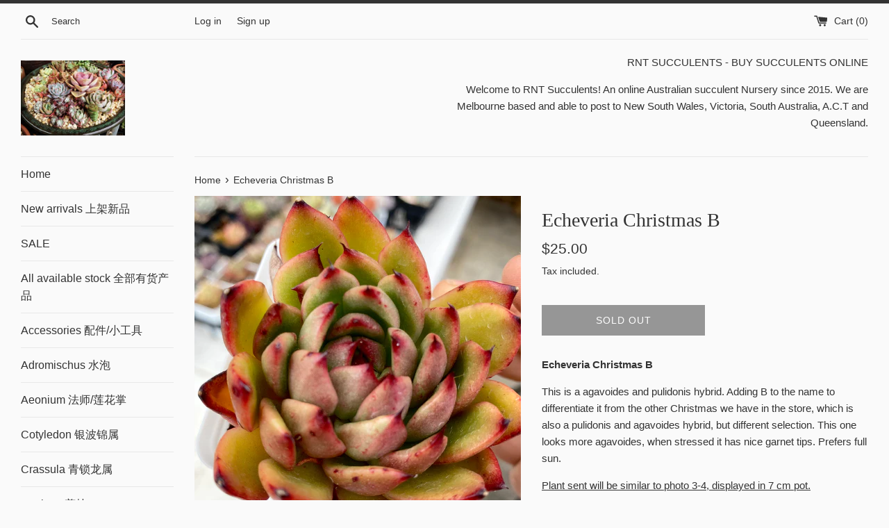

--- FILE ---
content_type: text/html; charset=utf-8
request_url: https://rntsucculents.com/products/echeveria-agavoides-christmas-b
body_size: 31561
content:
<!doctype html>
<html class="supports-no-js" lang="en">
<head>
<meta name="google-site-verification" content="KM9t83odCAdgdYKuWKVS_2PI7wojwiflNw39q_fT93o" />  <meta charset="utf-8">
  <meta http-equiv="X-UA-Compatible" content="IE=edge,chrome=1">
  <meta name="viewport" content="width=device-width,initial-scale=1">
  <meta name="theme-color" content="">
  <link rel="canonical" href="https://rntsucculents.com/products/echeveria-agavoides-christmas-b">

  

  <title>
  Echeveria Christmas B &ndash; RNT SUCCULENTS
  </title>

  
    <meta name="description" content="Echeveria Christmas B This is a agavoides and pulidonis hybrid. Adding B to the name to differentiate it from the other Christmas we have in the store, which is also a pulidonis and agavoides hybrid, but different selection. This one looks more agavoides, when stressed it has nice garnet tips. Prefers full sun. Plant s">
  

  <!-- /snippets/social-meta-tags.liquid -->




<meta property="og:site_name" content="RNT SUCCULENTS">
<meta property="og:url" content="https://rntsucculents.com/products/echeveria-agavoides-christmas-b">
<meta property="og:title" content="Echeveria Christmas B">
<meta property="og:type" content="product">
<meta property="og:description" content="Echeveria Christmas B This is a agavoides and pulidonis hybrid. Adding B to the name to differentiate it from the other Christmas we have in the store, which is also a pulidonis and agavoides hybrid, but different selection. This one looks more agavoides, when stressed it has nice garnet tips. Prefers full sun. Plant s">

  <meta property="og:price:amount" content="25.00">
  <meta property="og:price:currency" content="AUD">

<meta property="og:image" content="http://rntsucculents.com/cdn/shop/products/Echeveriaagavoideschristmas_1_1200x1200.jpg?v=1602575047"><meta property="og:image" content="http://rntsucculents.com/cdn/shop/products/Echeveriaagavoideschristmas_2_1200x1200.jpg?v=1602494011"><meta property="og:image" content="http://rntsucculents.com/cdn/shop/products/Echeveriaagavoideschristmas_3_1200x1200.jpg?v=1602494011">
<meta property="og:image:secure_url" content="https://rntsucculents.com/cdn/shop/products/Echeveriaagavoideschristmas_1_1200x1200.jpg?v=1602575047"><meta property="og:image:secure_url" content="https://rntsucculents.com/cdn/shop/products/Echeveriaagavoideschristmas_2_1200x1200.jpg?v=1602494011"><meta property="og:image:secure_url" content="https://rntsucculents.com/cdn/shop/products/Echeveriaagavoideschristmas_3_1200x1200.jpg?v=1602494011">


<meta name="twitter:card" content="summary_large_image">
<meta name="twitter:title" content="Echeveria Christmas B">
<meta name="twitter:description" content="Echeveria Christmas B This is a agavoides and pulidonis hybrid. Adding B to the name to differentiate it from the other Christmas we have in the store, which is also a pulidonis and agavoides hybrid, but different selection. This one looks more agavoides, when stressed it has nice garnet tips. Prefers full sun. Plant s">


  <script>
    document.documentElement.className = document.documentElement.className.replace('supports-no-js', 'supports-js');

    var theme = {
      mapStrings: {
        addressError: "Error looking up that address",
        addressNoResults: "No results for that address",
        addressQueryLimit: "You have exceeded the Google API usage limit. Consider upgrading to a \u003ca href=\"https:\/\/developers.google.com\/maps\/premium\/usage-limits\"\u003ePremium Plan\u003c\/a\u003e.",
        authError: "There was a problem authenticating your Google Maps account."
      }
    }
  </script>

  <link href="//rntsucculents.com/cdn/shop/t/3/assets/theme.scss.css?v=64739410522978145871759259463" rel="stylesheet" type="text/css" media="all" />

  <script>window.performance && window.performance.mark && window.performance.mark('shopify.content_for_header.start');</script><meta name="facebook-domain-verification" content="vzikl50hk7t6qi1k22bj54zz4qljgc">
<meta name="facebook-domain-verification" content="ycoh6ktn830bhjx5rantl2q1sct4e0">
<meta id="shopify-digital-wallet" name="shopify-digital-wallet" content="/29868756/digital_wallets/dialog">
<meta name="shopify-checkout-api-token" content="7b423d39822ca5575bfc677033982375">
<meta id="in-context-paypal-metadata" data-shop-id="29868756" data-venmo-supported="false" data-environment="production" data-locale="en_US" data-paypal-v4="true" data-currency="AUD">
<link rel="alternate" type="application/json+oembed" href="https://rntsucculents.com/products/echeveria-agavoides-christmas-b.oembed">
<script async="async" src="/checkouts/internal/preloads.js?locale=en-AU"></script>
<link rel="preconnect" href="https://shop.app" crossorigin="anonymous">
<script async="async" src="https://shop.app/checkouts/internal/preloads.js?locale=en-AU&shop_id=29868756" crossorigin="anonymous"></script>
<script id="apple-pay-shop-capabilities" type="application/json">{"shopId":29868756,"countryCode":"AU","currencyCode":"AUD","merchantCapabilities":["supports3DS"],"merchantId":"gid:\/\/shopify\/Shop\/29868756","merchantName":"RNT SUCCULENTS","requiredBillingContactFields":["postalAddress","email"],"requiredShippingContactFields":["postalAddress","email"],"shippingType":"shipping","supportedNetworks":["visa","masterCard","amex","jcb"],"total":{"type":"pending","label":"RNT SUCCULENTS","amount":"1.00"},"shopifyPaymentsEnabled":true,"supportsSubscriptions":true}</script>
<script id="shopify-features" type="application/json">{"accessToken":"7b423d39822ca5575bfc677033982375","betas":["rich-media-storefront-analytics"],"domain":"rntsucculents.com","predictiveSearch":true,"shopId":29868756,"locale":"en"}</script>
<script>var Shopify = Shopify || {};
Shopify.shop = "succulents-for-you.myshopify.com";
Shopify.locale = "en";
Shopify.currency = {"active":"AUD","rate":"1.0"};
Shopify.country = "AU";
Shopify.theme = {"name":"Simple","id":82859196501,"schema_name":"Simple","schema_version":"11.1.8","theme_store_id":578,"role":"main"};
Shopify.theme.handle = "null";
Shopify.theme.style = {"id":null,"handle":null};
Shopify.cdnHost = "rntsucculents.com/cdn";
Shopify.routes = Shopify.routes || {};
Shopify.routes.root = "/";</script>
<script type="module">!function(o){(o.Shopify=o.Shopify||{}).modules=!0}(window);</script>
<script>!function(o){function n(){var o=[];function n(){o.push(Array.prototype.slice.apply(arguments))}return n.q=o,n}var t=o.Shopify=o.Shopify||{};t.loadFeatures=n(),t.autoloadFeatures=n()}(window);</script>
<script>
  window.ShopifyPay = window.ShopifyPay || {};
  window.ShopifyPay.apiHost = "shop.app\/pay";
  window.ShopifyPay.redirectState = null;
</script>
<script id="shop-js-analytics" type="application/json">{"pageType":"product"}</script>
<script defer="defer" async type="module" src="//rntsucculents.com/cdn/shopifycloud/shop-js/modules/v2/client.init-shop-cart-sync_BT-GjEfc.en.esm.js"></script>
<script defer="defer" async type="module" src="//rntsucculents.com/cdn/shopifycloud/shop-js/modules/v2/chunk.common_D58fp_Oc.esm.js"></script>
<script defer="defer" async type="module" src="//rntsucculents.com/cdn/shopifycloud/shop-js/modules/v2/chunk.modal_xMitdFEc.esm.js"></script>
<script type="module">
  await import("//rntsucculents.com/cdn/shopifycloud/shop-js/modules/v2/client.init-shop-cart-sync_BT-GjEfc.en.esm.js");
await import("//rntsucculents.com/cdn/shopifycloud/shop-js/modules/v2/chunk.common_D58fp_Oc.esm.js");
await import("//rntsucculents.com/cdn/shopifycloud/shop-js/modules/v2/chunk.modal_xMitdFEc.esm.js");

  window.Shopify.SignInWithShop?.initShopCartSync?.({"fedCMEnabled":true,"windoidEnabled":true});

</script>
<script>
  window.Shopify = window.Shopify || {};
  if (!window.Shopify.featureAssets) window.Shopify.featureAssets = {};
  window.Shopify.featureAssets['shop-js'] = {"shop-cart-sync":["modules/v2/client.shop-cart-sync_DZOKe7Ll.en.esm.js","modules/v2/chunk.common_D58fp_Oc.esm.js","modules/v2/chunk.modal_xMitdFEc.esm.js"],"init-fed-cm":["modules/v2/client.init-fed-cm_B6oLuCjv.en.esm.js","modules/v2/chunk.common_D58fp_Oc.esm.js","modules/v2/chunk.modal_xMitdFEc.esm.js"],"shop-cash-offers":["modules/v2/client.shop-cash-offers_D2sdYoxE.en.esm.js","modules/v2/chunk.common_D58fp_Oc.esm.js","modules/v2/chunk.modal_xMitdFEc.esm.js"],"shop-login-button":["modules/v2/client.shop-login-button_QeVjl5Y3.en.esm.js","modules/v2/chunk.common_D58fp_Oc.esm.js","modules/v2/chunk.modal_xMitdFEc.esm.js"],"pay-button":["modules/v2/client.pay-button_DXTOsIq6.en.esm.js","modules/v2/chunk.common_D58fp_Oc.esm.js","modules/v2/chunk.modal_xMitdFEc.esm.js"],"shop-button":["modules/v2/client.shop-button_DQZHx9pm.en.esm.js","modules/v2/chunk.common_D58fp_Oc.esm.js","modules/v2/chunk.modal_xMitdFEc.esm.js"],"avatar":["modules/v2/client.avatar_BTnouDA3.en.esm.js"],"init-windoid":["modules/v2/client.init-windoid_CR1B-cfM.en.esm.js","modules/v2/chunk.common_D58fp_Oc.esm.js","modules/v2/chunk.modal_xMitdFEc.esm.js"],"init-shop-for-new-customer-accounts":["modules/v2/client.init-shop-for-new-customer-accounts_C_vY_xzh.en.esm.js","modules/v2/client.shop-login-button_QeVjl5Y3.en.esm.js","modules/v2/chunk.common_D58fp_Oc.esm.js","modules/v2/chunk.modal_xMitdFEc.esm.js"],"init-shop-email-lookup-coordinator":["modules/v2/client.init-shop-email-lookup-coordinator_BI7n9ZSv.en.esm.js","modules/v2/chunk.common_D58fp_Oc.esm.js","modules/v2/chunk.modal_xMitdFEc.esm.js"],"init-shop-cart-sync":["modules/v2/client.init-shop-cart-sync_BT-GjEfc.en.esm.js","modules/v2/chunk.common_D58fp_Oc.esm.js","modules/v2/chunk.modal_xMitdFEc.esm.js"],"shop-toast-manager":["modules/v2/client.shop-toast-manager_DiYdP3xc.en.esm.js","modules/v2/chunk.common_D58fp_Oc.esm.js","modules/v2/chunk.modal_xMitdFEc.esm.js"],"init-customer-accounts":["modules/v2/client.init-customer-accounts_D9ZNqS-Q.en.esm.js","modules/v2/client.shop-login-button_QeVjl5Y3.en.esm.js","modules/v2/chunk.common_D58fp_Oc.esm.js","modules/v2/chunk.modal_xMitdFEc.esm.js"],"init-customer-accounts-sign-up":["modules/v2/client.init-customer-accounts-sign-up_iGw4briv.en.esm.js","modules/v2/client.shop-login-button_QeVjl5Y3.en.esm.js","modules/v2/chunk.common_D58fp_Oc.esm.js","modules/v2/chunk.modal_xMitdFEc.esm.js"],"shop-follow-button":["modules/v2/client.shop-follow-button_CqMgW2wH.en.esm.js","modules/v2/chunk.common_D58fp_Oc.esm.js","modules/v2/chunk.modal_xMitdFEc.esm.js"],"checkout-modal":["modules/v2/client.checkout-modal_xHeaAweL.en.esm.js","modules/v2/chunk.common_D58fp_Oc.esm.js","modules/v2/chunk.modal_xMitdFEc.esm.js"],"shop-login":["modules/v2/client.shop-login_D91U-Q7h.en.esm.js","modules/v2/chunk.common_D58fp_Oc.esm.js","modules/v2/chunk.modal_xMitdFEc.esm.js"],"lead-capture":["modules/v2/client.lead-capture_BJmE1dJe.en.esm.js","modules/v2/chunk.common_D58fp_Oc.esm.js","modules/v2/chunk.modal_xMitdFEc.esm.js"],"payment-terms":["modules/v2/client.payment-terms_Ci9AEqFq.en.esm.js","modules/v2/chunk.common_D58fp_Oc.esm.js","modules/v2/chunk.modal_xMitdFEc.esm.js"]};
</script>
<script>(function() {
  var isLoaded = false;
  function asyncLoad() {
    if (isLoaded) return;
    isLoaded = true;
    var urls = ["https:\/\/widgets.automizely.com\/reviews\/v1\/sdk.js?connection_id=cdc62ffb46e14a5b93160e537849ad04\u0026mapped_org_id=8566215d43460b292fcd5cce912c8a22_v1\u0026oid=cfd0bdbddb824e65be592720bc311f0e\u0026shop=succulents-for-you.myshopify.com","https:\/\/cdn-spurit.com\/all-apps\/checker.js?shop=succulents-for-you.myshopify.com"];
    for (var i = 0; i < urls.length; i++) {
      var s = document.createElement('script');
      s.type = 'text/javascript';
      s.async = true;
      s.src = urls[i];
      var x = document.getElementsByTagName('script')[0];
      x.parentNode.insertBefore(s, x);
    }
  };
  if(window.attachEvent) {
    window.attachEvent('onload', asyncLoad);
  } else {
    window.addEventListener('load', asyncLoad, false);
  }
})();</script>
<script id="__st">var __st={"a":29868756,"offset":39600,"reqid":"233fdb77-c663-432f-b876-5e20d88741a8-1769512605","pageurl":"rntsucculents.com\/products\/echeveria-agavoides-christmas-b","u":"2e1e9f32b36d","p":"product","rtyp":"product","rid":4787939278933};</script>
<script>window.ShopifyPaypalV4VisibilityTracking = true;</script>
<script id="captcha-bootstrap">!function(){'use strict';const t='contact',e='account',n='new_comment',o=[[t,t],['blogs',n],['comments',n],[t,'customer']],c=[[e,'customer_login'],[e,'guest_login'],[e,'recover_customer_password'],[e,'create_customer']],r=t=>t.map((([t,e])=>`form[action*='/${t}']:not([data-nocaptcha='true']) input[name='form_type'][value='${e}']`)).join(','),a=t=>()=>t?[...document.querySelectorAll(t)].map((t=>t.form)):[];function s(){const t=[...o],e=r(t);return a(e)}const i='password',u='form_key',d=['recaptcha-v3-token','g-recaptcha-response','h-captcha-response',i],f=()=>{try{return window.sessionStorage}catch{return}},m='__shopify_v',_=t=>t.elements[u];function p(t,e,n=!1){try{const o=window.sessionStorage,c=JSON.parse(o.getItem(e)),{data:r}=function(t){const{data:e,action:n}=t;return t[m]||n?{data:e,action:n}:{data:t,action:n}}(c);for(const[e,n]of Object.entries(r))t.elements[e]&&(t.elements[e].value=n);n&&o.removeItem(e)}catch(o){console.error('form repopulation failed',{error:o})}}const l='form_type',E='cptcha';function T(t){t.dataset[E]=!0}const w=window,h=w.document,L='Shopify',v='ce_forms',y='captcha';let A=!1;((t,e)=>{const n=(g='f06e6c50-85a8-45c8-87d0-21a2b65856fe',I='https://cdn.shopify.com/shopifycloud/storefront-forms-hcaptcha/ce_storefront_forms_captcha_hcaptcha.v1.5.2.iife.js',D={infoText:'Protected by hCaptcha',privacyText:'Privacy',termsText:'Terms'},(t,e,n)=>{const o=w[L][v],c=o.bindForm;if(c)return c(t,g,e,D).then(n);var r;o.q.push([[t,g,e,D],n]),r=I,A||(h.body.append(Object.assign(h.createElement('script'),{id:'captcha-provider',async:!0,src:r})),A=!0)});var g,I,D;w[L]=w[L]||{},w[L][v]=w[L][v]||{},w[L][v].q=[],w[L][y]=w[L][y]||{},w[L][y].protect=function(t,e){n(t,void 0,e),T(t)},Object.freeze(w[L][y]),function(t,e,n,w,h,L){const[v,y,A,g]=function(t,e,n){const i=e?o:[],u=t?c:[],d=[...i,...u],f=r(d),m=r(i),_=r(d.filter((([t,e])=>n.includes(e))));return[a(f),a(m),a(_),s()]}(w,h,L),I=t=>{const e=t.target;return e instanceof HTMLFormElement?e:e&&e.form},D=t=>v().includes(t);t.addEventListener('submit',(t=>{const e=I(t);if(!e)return;const n=D(e)&&!e.dataset.hcaptchaBound&&!e.dataset.recaptchaBound,o=_(e),c=g().includes(e)&&(!o||!o.value);(n||c)&&t.preventDefault(),c&&!n&&(function(t){try{if(!f())return;!function(t){const e=f();if(!e)return;const n=_(t);if(!n)return;const o=n.value;o&&e.removeItem(o)}(t);const e=Array.from(Array(32),(()=>Math.random().toString(36)[2])).join('');!function(t,e){_(t)||t.append(Object.assign(document.createElement('input'),{type:'hidden',name:u})),t.elements[u].value=e}(t,e),function(t,e){const n=f();if(!n)return;const o=[...t.querySelectorAll(`input[type='${i}']`)].map((({name:t})=>t)),c=[...d,...o],r={};for(const[a,s]of new FormData(t).entries())c.includes(a)||(r[a]=s);n.setItem(e,JSON.stringify({[m]:1,action:t.action,data:r}))}(t,e)}catch(e){console.error('failed to persist form',e)}}(e),e.submit())}));const S=(t,e)=>{t&&!t.dataset[E]&&(n(t,e.some((e=>e===t))),T(t))};for(const o of['focusin','change'])t.addEventListener(o,(t=>{const e=I(t);D(e)&&S(e,y())}));const B=e.get('form_key'),M=e.get(l),P=B&&M;t.addEventListener('DOMContentLoaded',(()=>{const t=y();if(P)for(const e of t)e.elements[l].value===M&&p(e,B);[...new Set([...A(),...v().filter((t=>'true'===t.dataset.shopifyCaptcha))])].forEach((e=>S(e,t)))}))}(h,new URLSearchParams(w.location.search),n,t,e,['guest_login'])})(!0,!0)}();</script>
<script integrity="sha256-4kQ18oKyAcykRKYeNunJcIwy7WH5gtpwJnB7kiuLZ1E=" data-source-attribution="shopify.loadfeatures" defer="defer" src="//rntsucculents.com/cdn/shopifycloud/storefront/assets/storefront/load_feature-a0a9edcb.js" crossorigin="anonymous"></script>
<script crossorigin="anonymous" defer="defer" src="//rntsucculents.com/cdn/shopifycloud/storefront/assets/shopify_pay/storefront-65b4c6d7.js?v=20250812"></script>
<script data-source-attribution="shopify.dynamic_checkout.dynamic.init">var Shopify=Shopify||{};Shopify.PaymentButton=Shopify.PaymentButton||{isStorefrontPortableWallets:!0,init:function(){window.Shopify.PaymentButton.init=function(){};var t=document.createElement("script");t.src="https://rntsucculents.com/cdn/shopifycloud/portable-wallets/latest/portable-wallets.en.js",t.type="module",document.head.appendChild(t)}};
</script>
<script data-source-attribution="shopify.dynamic_checkout.buyer_consent">
  function portableWalletsHideBuyerConsent(e){var t=document.getElementById("shopify-buyer-consent"),n=document.getElementById("shopify-subscription-policy-button");t&&n&&(t.classList.add("hidden"),t.setAttribute("aria-hidden","true"),n.removeEventListener("click",e))}function portableWalletsShowBuyerConsent(e){var t=document.getElementById("shopify-buyer-consent"),n=document.getElementById("shopify-subscription-policy-button");t&&n&&(t.classList.remove("hidden"),t.removeAttribute("aria-hidden"),n.addEventListener("click",e))}window.Shopify?.PaymentButton&&(window.Shopify.PaymentButton.hideBuyerConsent=portableWalletsHideBuyerConsent,window.Shopify.PaymentButton.showBuyerConsent=portableWalletsShowBuyerConsent);
</script>
<script>
  function portableWalletsCleanup(e){e&&e.src&&console.error("Failed to load portable wallets script "+e.src);var t=document.querySelectorAll("shopify-accelerated-checkout .shopify-payment-button__skeleton, shopify-accelerated-checkout-cart .wallet-cart-button__skeleton"),e=document.getElementById("shopify-buyer-consent");for(let e=0;e<t.length;e++)t[e].remove();e&&e.remove()}function portableWalletsNotLoadedAsModule(e){e instanceof ErrorEvent&&"string"==typeof e.message&&e.message.includes("import.meta")&&"string"==typeof e.filename&&e.filename.includes("portable-wallets")&&(window.removeEventListener("error",portableWalletsNotLoadedAsModule),window.Shopify.PaymentButton.failedToLoad=e,"loading"===document.readyState?document.addEventListener("DOMContentLoaded",window.Shopify.PaymentButton.init):window.Shopify.PaymentButton.init())}window.addEventListener("error",portableWalletsNotLoadedAsModule);
</script>

<script type="module" src="https://rntsucculents.com/cdn/shopifycloud/portable-wallets/latest/portable-wallets.en.js" onError="portableWalletsCleanup(this)" crossorigin="anonymous"></script>
<script nomodule>
  document.addEventListener("DOMContentLoaded", portableWalletsCleanup);
</script>

<link id="shopify-accelerated-checkout-styles" rel="stylesheet" media="screen" href="https://rntsucculents.com/cdn/shopifycloud/portable-wallets/latest/accelerated-checkout-backwards-compat.css" crossorigin="anonymous">
<style id="shopify-accelerated-checkout-cart">
        #shopify-buyer-consent {
  margin-top: 1em;
  display: inline-block;
  width: 100%;
}

#shopify-buyer-consent.hidden {
  display: none;
}

#shopify-subscription-policy-button {
  background: none;
  border: none;
  padding: 0;
  text-decoration: underline;
  font-size: inherit;
  cursor: pointer;
}

#shopify-subscription-policy-button::before {
  box-shadow: none;
}

      </style>

<script>window.performance && window.performance.mark && window.performance.mark('shopify.content_for_header.end');</script>

  <script src="//rntsucculents.com/cdn/shop/t/3/assets/jquery-1.11.0.min.js?v=32460426840832490021591528618" type="text/javascript"></script>
  <script src="//rntsucculents.com/cdn/shop/t/3/assets/modernizr.min.js?v=44044439420609591321591528619" type="text/javascript"></script>

  <script src="//rntsucculents.com/cdn/shop/t/3/assets/lazysizes.min.js?v=155223123402716617051591528619" async="async"></script>

  
<link href="//rntsucculents.com/cdn/shop/t/3/assets/zenithify.si.css?v=111603181540343972631592708787" rel="stylesheet" type="text/css" media="all" />
<script>
  var siAutoLoad = false;
</script>

<script>
    var siCheckAjax = true;
    var siLoaded = false;
    siAutoLoad = true;
    

     function findByText(rootElement){
        var text = '$';
        var filter = {
            acceptNode: function(node){
                if(node.nodeType === document.TEXT_NODE && node.nodeValue.includes(text)){
                     return NodeFilter.FILTER_ACCEPT;
                }
                return NodeFilter.FILTER_REJECT;
            }
        }
        var nodes = [];
        var walker = document.createTreeWalker(rootElement, NodeFilter.SHOW_TEXT, filter, false);
        while(walker.nextNode()){
           nodes.push(walker.currentNode.parentNode);
        }
        return nodes;
    }
  
  function loadSIAuto(){
          var nodes = findByText(document.body);
          var productHandles = {};
          for(var i = 0; i < nodes.length; i++){ 

            $(nodes[i]).addClass("si-auto");
            $("span del,span s,p del,p s").removeClass("si-auto");
            
            if($("s").parent('div').length){
              $("s").removeClass("si-auto");
              $("s").parent('div').addClass("si-auto");
            }

            if($(nodes[i]).parents('p').length){
              $(nodes[i]).removeClass("si-auto");
              $(nodes[i]).parents('p').addClass('si-auto');
            }

            if($(nodes[i]).parents('a').length){
              $(nodes[i]).parents('a').addClass('si-collection');
            }

            if($(nodes[i]).parents('dl').length){
              $(nodes[i]).removeClass("si-auto");
              $(nodes[i]).parents('dl').addClass('si-auto');
            }

            if($(nodes[i]).parent('form').length){
              $(nodes[i]).removeClass("si-auto");
              $(nodes[i]).after('<div class="si-auto"></div>');
            }
            // ul -> price
            if($(nodes[i]).parents('ul').length){
              $(nodes[i]).removeClass("si-auto");
              $(nodes[i]).parents('ul').prepend('<div class="si-auto"></div>');
            }
            
            if($(nodes[i]).is('span') || $(nodes[i]).is('small') || $(nodes[i]).is('del') || $(nodes[i]).is('s')){
              if($(nodes[i]).parents('span').length){
                $(nodes[i]).removeClass("si-auto");
                $(nodes[i]).parent('span').addClass('si-auto');
                if($("p.si-auto .si-auto").lenght){
                  $("p.si-auto .si-auto").removeClass('si-auto');
                }
                
              }
              else if($(nodes[i]).parent('div').length){
                $(nodes[i]).parent('div').addClass('si-auto');
              }
            }

            if($(nodes[i]).parents('a').length > 0){
              var product = $(nodes[i]).parents('a');
              var splits = product.attr('href').split('/');
              var productHandle = splits[splits.length - 1].split(/[?#]/)[0];
              if (productHandles.hasOwnProperty(productHandle)) {
                  var handles = productHandles[productHandle];

                  if (!(handles instanceof Array)) {
                      handles = [handles];
                      productHandles[productHandle] = handles;
                  }
                  handles.push(product);
              } else {
                  productHandles[decodeURI(productHandle)] = product;
              }

            }
          } 
  }

</script>
<script src="//rntsucculents.com/cdn/shop/t/3/assets/zenithify.si.js?v=111603181540343972631592708788" type="text/javascript"></script>



    
    
    
    
    
    
    
    
    
    <script>
      if (typeof ZENITHIFY === 'undefined') ZENITHIFY = {};
      if (typeof ZENITHIFY.SI === 'undefined') ZENITHIFY.SI = {};

      ZENITHIFY.SI.product = {
        "id": 4787939278933,
        "price": 2500,
        "handle": "echeveria-agavoides-christmas-b",
        "tags": [],
        "published_at": "2020-10-12 20:13:30 +1100",
        "variants": [
          
            {
              "id": 32811912527957,
              "price": 2500,
              "inventory_management": "shopify",
              "inventory_quantity": 0
            }
          
          
        ],
        "collections": [9951903755,166197133397,6575849483]
      }
    </script>

    <script>
      setTimeout(
        function(){ 
          var nodes = findByText(document.body);
          var productHandles = {};
          for(var i = 0; i < nodes.length; i++){ 

            $(nodes[i]).removeClass("si-auto").addClass("si-auto");

            $("span del,span s,p del,p s").removeClass("si-auto");
            
            if($("s").parent('div').length){
              $("s").removeClass("si-auto");
              $("s").parent('div').addClass("si-auto");
            }

            if($(nodes[i]).parents('p').length){
              $(nodes[i]).parents('p').addClass('si-auto');
              $(nodes[i]).removeClass("si-auto");
            }

            if($(nodes[i]).parents('a').length){
              $(nodes[i]).parents('a').addClass('si-collection');
            }

            if($(nodes[i]).parents('dl').length){
              $(nodes[i]).parents('dl').addClass('si-auto');
              $(nodes[i]).removeClass("si-auto");
            }

            if($(nodes[i]).parents('a').length > 0){
              var product = $(nodes[i]).parents('a');
              var splits = product.attr('href').split('/');
              var productHandle = splits[splits.length - 1].split(/[?#]/)[0];
              if (productHandles.hasOwnProperty(productHandle)) {
                  var handles = productHandles[productHandle];

                  if (!(handles instanceof Array)) {
                      handles = [handles];
                      productHandles[productHandle] = handles;
                  }
                  handles.push(product);
              } else {
                  productHandles[decodeURI(productHandle)] = product;
              }

            }
          }
          
          window.dispatchEvent(new Event('resize'));
          
      
        }, 3000
      );
  
</script>


<link href="https://monorail-edge.shopifysvc.com" rel="dns-prefetch">
<script>(function(){if ("sendBeacon" in navigator && "performance" in window) {try {var session_token_from_headers = performance.getEntriesByType('navigation')[0].serverTiming.find(x => x.name == '_s').description;} catch {var session_token_from_headers = undefined;}var session_cookie_matches = document.cookie.match(/_shopify_s=([^;]*)/);var session_token_from_cookie = session_cookie_matches && session_cookie_matches.length === 2 ? session_cookie_matches[1] : "";var session_token = session_token_from_headers || session_token_from_cookie || "";function handle_abandonment_event(e) {var entries = performance.getEntries().filter(function(entry) {return /monorail-edge.shopifysvc.com/.test(entry.name);});if (!window.abandonment_tracked && entries.length === 0) {window.abandonment_tracked = true;var currentMs = Date.now();var navigation_start = performance.timing.navigationStart;var payload = {shop_id: 29868756,url: window.location.href,navigation_start,duration: currentMs - navigation_start,session_token,page_type: "product"};window.navigator.sendBeacon("https://monorail-edge.shopifysvc.com/v1/produce", JSON.stringify({schema_id: "online_store_buyer_site_abandonment/1.1",payload: payload,metadata: {event_created_at_ms: currentMs,event_sent_at_ms: currentMs}}));}}window.addEventListener('pagehide', handle_abandonment_event);}}());</script>
<script id="web-pixels-manager-setup">(function e(e,d,r,n,o){if(void 0===o&&(o={}),!Boolean(null===(a=null===(i=window.Shopify)||void 0===i?void 0:i.analytics)||void 0===a?void 0:a.replayQueue)){var i,a;window.Shopify=window.Shopify||{};var t=window.Shopify;t.analytics=t.analytics||{};var s=t.analytics;s.replayQueue=[],s.publish=function(e,d,r){return s.replayQueue.push([e,d,r]),!0};try{self.performance.mark("wpm:start")}catch(e){}var l=function(){var e={modern:/Edge?\/(1{2}[4-9]|1[2-9]\d|[2-9]\d{2}|\d{4,})\.\d+(\.\d+|)|Firefox\/(1{2}[4-9]|1[2-9]\d|[2-9]\d{2}|\d{4,})\.\d+(\.\d+|)|Chrom(ium|e)\/(9{2}|\d{3,})\.\d+(\.\d+|)|(Maci|X1{2}).+ Version\/(15\.\d+|(1[6-9]|[2-9]\d|\d{3,})\.\d+)([,.]\d+|)( \(\w+\)|)( Mobile\/\w+|) Safari\/|Chrome.+OPR\/(9{2}|\d{3,})\.\d+\.\d+|(CPU[ +]OS|iPhone[ +]OS|CPU[ +]iPhone|CPU IPhone OS|CPU iPad OS)[ +]+(15[._]\d+|(1[6-9]|[2-9]\d|\d{3,})[._]\d+)([._]\d+|)|Android:?[ /-](13[3-9]|1[4-9]\d|[2-9]\d{2}|\d{4,})(\.\d+|)(\.\d+|)|Android.+Firefox\/(13[5-9]|1[4-9]\d|[2-9]\d{2}|\d{4,})\.\d+(\.\d+|)|Android.+Chrom(ium|e)\/(13[3-9]|1[4-9]\d|[2-9]\d{2}|\d{4,})\.\d+(\.\d+|)|SamsungBrowser\/([2-9]\d|\d{3,})\.\d+/,legacy:/Edge?\/(1[6-9]|[2-9]\d|\d{3,})\.\d+(\.\d+|)|Firefox\/(5[4-9]|[6-9]\d|\d{3,})\.\d+(\.\d+|)|Chrom(ium|e)\/(5[1-9]|[6-9]\d|\d{3,})\.\d+(\.\d+|)([\d.]+$|.*Safari\/(?![\d.]+ Edge\/[\d.]+$))|(Maci|X1{2}).+ Version\/(10\.\d+|(1[1-9]|[2-9]\d|\d{3,})\.\d+)([,.]\d+|)( \(\w+\)|)( Mobile\/\w+|) Safari\/|Chrome.+OPR\/(3[89]|[4-9]\d|\d{3,})\.\d+\.\d+|(CPU[ +]OS|iPhone[ +]OS|CPU[ +]iPhone|CPU IPhone OS|CPU iPad OS)[ +]+(10[._]\d+|(1[1-9]|[2-9]\d|\d{3,})[._]\d+)([._]\d+|)|Android:?[ /-](13[3-9]|1[4-9]\d|[2-9]\d{2}|\d{4,})(\.\d+|)(\.\d+|)|Mobile Safari.+OPR\/([89]\d|\d{3,})\.\d+\.\d+|Android.+Firefox\/(13[5-9]|1[4-9]\d|[2-9]\d{2}|\d{4,})\.\d+(\.\d+|)|Android.+Chrom(ium|e)\/(13[3-9]|1[4-9]\d|[2-9]\d{2}|\d{4,})\.\d+(\.\d+|)|Android.+(UC? ?Browser|UCWEB|U3)[ /]?(15\.([5-9]|\d{2,})|(1[6-9]|[2-9]\d|\d{3,})\.\d+)\.\d+|SamsungBrowser\/(5\.\d+|([6-9]|\d{2,})\.\d+)|Android.+MQ{2}Browser\/(14(\.(9|\d{2,})|)|(1[5-9]|[2-9]\d|\d{3,})(\.\d+|))(\.\d+|)|K[Aa][Ii]OS\/(3\.\d+|([4-9]|\d{2,})\.\d+)(\.\d+|)/},d=e.modern,r=e.legacy,n=navigator.userAgent;return n.match(d)?"modern":n.match(r)?"legacy":"unknown"}(),u="modern"===l?"modern":"legacy",c=(null!=n?n:{modern:"",legacy:""})[u],f=function(e){return[e.baseUrl,"/wpm","/b",e.hashVersion,"modern"===e.buildTarget?"m":"l",".js"].join("")}({baseUrl:d,hashVersion:r,buildTarget:u}),m=function(e){var d=e.version,r=e.bundleTarget,n=e.surface,o=e.pageUrl,i=e.monorailEndpoint;return{emit:function(e){var a=e.status,t=e.errorMsg,s=(new Date).getTime(),l=JSON.stringify({metadata:{event_sent_at_ms:s},events:[{schema_id:"web_pixels_manager_load/3.1",payload:{version:d,bundle_target:r,page_url:o,status:a,surface:n,error_msg:t},metadata:{event_created_at_ms:s}}]});if(!i)return console&&console.warn&&console.warn("[Web Pixels Manager] No Monorail endpoint provided, skipping logging."),!1;try{return self.navigator.sendBeacon.bind(self.navigator)(i,l)}catch(e){}var u=new XMLHttpRequest;try{return u.open("POST",i,!0),u.setRequestHeader("Content-Type","text/plain"),u.send(l),!0}catch(e){return console&&console.warn&&console.warn("[Web Pixels Manager] Got an unhandled error while logging to Monorail."),!1}}}}({version:r,bundleTarget:l,surface:e.surface,pageUrl:self.location.href,monorailEndpoint:e.monorailEndpoint});try{o.browserTarget=l,function(e){var d=e.src,r=e.async,n=void 0===r||r,o=e.onload,i=e.onerror,a=e.sri,t=e.scriptDataAttributes,s=void 0===t?{}:t,l=document.createElement("script"),u=document.querySelector("head"),c=document.querySelector("body");if(l.async=n,l.src=d,a&&(l.integrity=a,l.crossOrigin="anonymous"),s)for(var f in s)if(Object.prototype.hasOwnProperty.call(s,f))try{l.dataset[f]=s[f]}catch(e){}if(o&&l.addEventListener("load",o),i&&l.addEventListener("error",i),u)u.appendChild(l);else{if(!c)throw new Error("Did not find a head or body element to append the script");c.appendChild(l)}}({src:f,async:!0,onload:function(){if(!function(){var e,d;return Boolean(null===(d=null===(e=window.Shopify)||void 0===e?void 0:e.analytics)||void 0===d?void 0:d.initialized)}()){var d=window.webPixelsManager.init(e)||void 0;if(d){var r=window.Shopify.analytics;r.replayQueue.forEach((function(e){var r=e[0],n=e[1],o=e[2];d.publishCustomEvent(r,n,o)})),r.replayQueue=[],r.publish=d.publishCustomEvent,r.visitor=d.visitor,r.initialized=!0}}},onerror:function(){return m.emit({status:"failed",errorMsg:"".concat(f," has failed to load")})},sri:function(e){var d=/^sha384-[A-Za-z0-9+/=]+$/;return"string"==typeof e&&d.test(e)}(c)?c:"",scriptDataAttributes:o}),m.emit({status:"loading"})}catch(e){m.emit({status:"failed",errorMsg:(null==e?void 0:e.message)||"Unknown error"})}}})({shopId: 29868756,storefrontBaseUrl: "https://rntsucculents.com",extensionsBaseUrl: "https://extensions.shopifycdn.com/cdn/shopifycloud/web-pixels-manager",monorailEndpoint: "https://monorail-edge.shopifysvc.com/unstable/produce_batch",surface: "storefront-renderer",enabledBetaFlags: ["2dca8a86"],webPixelsConfigList: [{"id":"362283298","configuration":"{\"pixel_id\":\"1011174396027702\",\"pixel_type\":\"facebook_pixel\",\"metaapp_system_user_token\":\"-\"}","eventPayloadVersion":"v1","runtimeContext":"OPEN","scriptVersion":"ca16bc87fe92b6042fbaa3acc2fbdaa6","type":"APP","apiClientId":2329312,"privacyPurposes":["ANALYTICS","MARKETING","SALE_OF_DATA"],"dataSharingAdjustments":{"protectedCustomerApprovalScopes":["read_customer_address","read_customer_email","read_customer_name","read_customer_personal_data","read_customer_phone"]}},{"id":"shopify-app-pixel","configuration":"{}","eventPayloadVersion":"v1","runtimeContext":"STRICT","scriptVersion":"0450","apiClientId":"shopify-pixel","type":"APP","privacyPurposes":["ANALYTICS","MARKETING"]},{"id":"shopify-custom-pixel","eventPayloadVersion":"v1","runtimeContext":"LAX","scriptVersion":"0450","apiClientId":"shopify-pixel","type":"CUSTOM","privacyPurposes":["ANALYTICS","MARKETING"]}],isMerchantRequest: false,initData: {"shop":{"name":"RNT SUCCULENTS","paymentSettings":{"currencyCode":"AUD"},"myshopifyDomain":"succulents-for-you.myshopify.com","countryCode":"AU","storefrontUrl":"https:\/\/rntsucculents.com"},"customer":null,"cart":null,"checkout":null,"productVariants":[{"price":{"amount":25.0,"currencyCode":"AUD"},"product":{"title":"Echeveria Christmas B","vendor":"RNT SUCCULENTS","id":"4787939278933","untranslatedTitle":"Echeveria Christmas B","url":"\/products\/echeveria-agavoides-christmas-b","type":"Echeveria"},"id":"32811912527957","image":{"src":"\/\/rntsucculents.com\/cdn\/shop\/products\/Echeveriaagavoideschristmas_1.jpg?v=1602575047"},"sku":"776","title":"Default Title","untranslatedTitle":"Default Title"}],"purchasingCompany":null},},"https://rntsucculents.com/cdn","fcfee988w5aeb613cpc8e4bc33m6693e112",{"modern":"","legacy":""},{"shopId":"29868756","storefrontBaseUrl":"https:\/\/rntsucculents.com","extensionBaseUrl":"https:\/\/extensions.shopifycdn.com\/cdn\/shopifycloud\/web-pixels-manager","surface":"storefront-renderer","enabledBetaFlags":"[\"2dca8a86\"]","isMerchantRequest":"false","hashVersion":"fcfee988w5aeb613cpc8e4bc33m6693e112","publish":"custom","events":"[[\"page_viewed\",{}],[\"product_viewed\",{\"productVariant\":{\"price\":{\"amount\":25.0,\"currencyCode\":\"AUD\"},\"product\":{\"title\":\"Echeveria Christmas B\",\"vendor\":\"RNT SUCCULENTS\",\"id\":\"4787939278933\",\"untranslatedTitle\":\"Echeveria Christmas B\",\"url\":\"\/products\/echeveria-agavoides-christmas-b\",\"type\":\"Echeveria\"},\"id\":\"32811912527957\",\"image\":{\"src\":\"\/\/rntsucculents.com\/cdn\/shop\/products\/Echeveriaagavoideschristmas_1.jpg?v=1602575047\"},\"sku\":\"776\",\"title\":\"Default Title\",\"untranslatedTitle\":\"Default Title\"}}]]"});</script><script>
  window.ShopifyAnalytics = window.ShopifyAnalytics || {};
  window.ShopifyAnalytics.meta = window.ShopifyAnalytics.meta || {};
  window.ShopifyAnalytics.meta.currency = 'AUD';
  var meta = {"product":{"id":4787939278933,"gid":"gid:\/\/shopify\/Product\/4787939278933","vendor":"RNT SUCCULENTS","type":"Echeveria","handle":"echeveria-agavoides-christmas-b","variants":[{"id":32811912527957,"price":2500,"name":"Echeveria Christmas B","public_title":null,"sku":"776"}],"remote":false},"page":{"pageType":"product","resourceType":"product","resourceId":4787939278933,"requestId":"233fdb77-c663-432f-b876-5e20d88741a8-1769512605"}};
  for (var attr in meta) {
    window.ShopifyAnalytics.meta[attr] = meta[attr];
  }
</script>
<script class="analytics">
  (function () {
    var customDocumentWrite = function(content) {
      var jquery = null;

      if (window.jQuery) {
        jquery = window.jQuery;
      } else if (window.Checkout && window.Checkout.$) {
        jquery = window.Checkout.$;
      }

      if (jquery) {
        jquery('body').append(content);
      }
    };

    var hasLoggedConversion = function(token) {
      if (token) {
        return document.cookie.indexOf('loggedConversion=' + token) !== -1;
      }
      return false;
    }

    var setCookieIfConversion = function(token) {
      if (token) {
        var twoMonthsFromNow = new Date(Date.now());
        twoMonthsFromNow.setMonth(twoMonthsFromNow.getMonth() + 2);

        document.cookie = 'loggedConversion=' + token + '; expires=' + twoMonthsFromNow;
      }
    }

    var trekkie = window.ShopifyAnalytics.lib = window.trekkie = window.trekkie || [];
    if (trekkie.integrations) {
      return;
    }
    trekkie.methods = [
      'identify',
      'page',
      'ready',
      'track',
      'trackForm',
      'trackLink'
    ];
    trekkie.factory = function(method) {
      return function() {
        var args = Array.prototype.slice.call(arguments);
        args.unshift(method);
        trekkie.push(args);
        return trekkie;
      };
    };
    for (var i = 0; i < trekkie.methods.length; i++) {
      var key = trekkie.methods[i];
      trekkie[key] = trekkie.factory(key);
    }
    trekkie.load = function(config) {
      trekkie.config = config || {};
      trekkie.config.initialDocumentCookie = document.cookie;
      var first = document.getElementsByTagName('script')[0];
      var script = document.createElement('script');
      script.type = 'text/javascript';
      script.onerror = function(e) {
        var scriptFallback = document.createElement('script');
        scriptFallback.type = 'text/javascript';
        scriptFallback.onerror = function(error) {
                var Monorail = {
      produce: function produce(monorailDomain, schemaId, payload) {
        var currentMs = new Date().getTime();
        var event = {
          schema_id: schemaId,
          payload: payload,
          metadata: {
            event_created_at_ms: currentMs,
            event_sent_at_ms: currentMs
          }
        };
        return Monorail.sendRequest("https://" + monorailDomain + "/v1/produce", JSON.stringify(event));
      },
      sendRequest: function sendRequest(endpointUrl, payload) {
        // Try the sendBeacon API
        if (window && window.navigator && typeof window.navigator.sendBeacon === 'function' && typeof window.Blob === 'function' && !Monorail.isIos12()) {
          var blobData = new window.Blob([payload], {
            type: 'text/plain'
          });

          if (window.navigator.sendBeacon(endpointUrl, blobData)) {
            return true;
          } // sendBeacon was not successful

        } // XHR beacon

        var xhr = new XMLHttpRequest();

        try {
          xhr.open('POST', endpointUrl);
          xhr.setRequestHeader('Content-Type', 'text/plain');
          xhr.send(payload);
        } catch (e) {
          console.log(e);
        }

        return false;
      },
      isIos12: function isIos12() {
        return window.navigator.userAgent.lastIndexOf('iPhone; CPU iPhone OS 12_') !== -1 || window.navigator.userAgent.lastIndexOf('iPad; CPU OS 12_') !== -1;
      }
    };
    Monorail.produce('monorail-edge.shopifysvc.com',
      'trekkie_storefront_load_errors/1.1',
      {shop_id: 29868756,
      theme_id: 82859196501,
      app_name: "storefront",
      context_url: window.location.href,
      source_url: "//rntsucculents.com/cdn/s/trekkie.storefront.a804e9514e4efded663580eddd6991fcc12b5451.min.js"});

        };
        scriptFallback.async = true;
        scriptFallback.src = '//rntsucculents.com/cdn/s/trekkie.storefront.a804e9514e4efded663580eddd6991fcc12b5451.min.js';
        first.parentNode.insertBefore(scriptFallback, first);
      };
      script.async = true;
      script.src = '//rntsucculents.com/cdn/s/trekkie.storefront.a804e9514e4efded663580eddd6991fcc12b5451.min.js';
      first.parentNode.insertBefore(script, first);
    };
    trekkie.load(
      {"Trekkie":{"appName":"storefront","development":false,"defaultAttributes":{"shopId":29868756,"isMerchantRequest":null,"themeId":82859196501,"themeCityHash":"1683092324367953214","contentLanguage":"en","currency":"AUD","eventMetadataId":"24106d7b-3a30-46a2-b559-8b3f72122392"},"isServerSideCookieWritingEnabled":true,"monorailRegion":"shop_domain","enabledBetaFlags":["65f19447"]},"Session Attribution":{},"S2S":{"facebookCapiEnabled":true,"source":"trekkie-storefront-renderer","apiClientId":580111}}
    );

    var loaded = false;
    trekkie.ready(function() {
      if (loaded) return;
      loaded = true;

      window.ShopifyAnalytics.lib = window.trekkie;

      var originalDocumentWrite = document.write;
      document.write = customDocumentWrite;
      try { window.ShopifyAnalytics.merchantGoogleAnalytics.call(this); } catch(error) {};
      document.write = originalDocumentWrite;

      window.ShopifyAnalytics.lib.page(null,{"pageType":"product","resourceType":"product","resourceId":4787939278933,"requestId":"233fdb77-c663-432f-b876-5e20d88741a8-1769512605","shopifyEmitted":true});

      var match = window.location.pathname.match(/checkouts\/(.+)\/(thank_you|post_purchase)/)
      var token = match? match[1]: undefined;
      if (!hasLoggedConversion(token)) {
        setCookieIfConversion(token);
        window.ShopifyAnalytics.lib.track("Viewed Product",{"currency":"AUD","variantId":32811912527957,"productId":4787939278933,"productGid":"gid:\/\/shopify\/Product\/4787939278933","name":"Echeveria Christmas B","price":"25.00","sku":"776","brand":"RNT SUCCULENTS","variant":null,"category":"Echeveria","nonInteraction":true,"remote":false},undefined,undefined,{"shopifyEmitted":true});
      window.ShopifyAnalytics.lib.track("monorail:\/\/trekkie_storefront_viewed_product\/1.1",{"currency":"AUD","variantId":32811912527957,"productId":4787939278933,"productGid":"gid:\/\/shopify\/Product\/4787939278933","name":"Echeveria Christmas B","price":"25.00","sku":"776","brand":"RNT SUCCULENTS","variant":null,"category":"Echeveria","nonInteraction":true,"remote":false,"referer":"https:\/\/rntsucculents.com\/products\/echeveria-agavoides-christmas-b"});
      }
    });


        var eventsListenerScript = document.createElement('script');
        eventsListenerScript.async = true;
        eventsListenerScript.src = "//rntsucculents.com/cdn/shopifycloud/storefront/assets/shop_events_listener-3da45d37.js";
        document.getElementsByTagName('head')[0].appendChild(eventsListenerScript);

})();</script>
<script
  defer
  src="https://rntsucculents.com/cdn/shopifycloud/perf-kit/shopify-perf-kit-3.0.4.min.js"
  data-application="storefront-renderer"
  data-shop-id="29868756"
  data-render-region="gcp-us-east1"
  data-page-type="product"
  data-theme-instance-id="82859196501"
  data-theme-name="Simple"
  data-theme-version="11.1.8"
  data-monorail-region="shop_domain"
  data-resource-timing-sampling-rate="10"
  data-shs="true"
  data-shs-beacon="true"
  data-shs-export-with-fetch="true"
  data-shs-logs-sample-rate="1"
  data-shs-beacon-endpoint="https://rntsucculents.com/api/collect"
></script>
</head>

<body id="echeveria-christmas-b" class="template-product">

  <a class="in-page-link visually-hidden skip-link" href="#MainContent">Skip to content</a>

  <div id="shopify-section-header" class="shopify-section">

  <style>
    .site-header__logo {
      width: 150px;
    }
    #HeaderLogoWrapper {
      max-width: 150px !important;
    }
  </style>
  <div class="page-border"></div>


<div class="site-wrapper">
  <div class="top-bar grid">

    <div class="grid__item medium-up--one-fifth small--one-half">
      <div class="top-bar__search">
        <a href="/search" class="medium-up--hide">
          <svg aria-hidden="true" focusable="false" role="presentation" class="icon icon-search" viewBox="0 0 20 20"><path fill="#444" d="M18.64 17.02l-5.31-5.31c.81-1.08 1.26-2.43 1.26-3.87C14.5 4.06 11.44 1 7.75 1S1 4.06 1 7.75s3.06 6.75 6.75 6.75c1.44 0 2.79-.45 3.87-1.26l5.31 5.31c.45.45 1.26.54 1.71.09.45-.36.45-1.17 0-1.62zM3.25 7.75c0-2.52 1.98-4.5 4.5-4.5s4.5 1.98 4.5 4.5-1.98 4.5-4.5 4.5-4.5-1.98-4.5-4.5z"/></svg>
        </a>
        <form action="/search" method="get" class="search-bar small--hide" role="search">
          
          <button type="submit" class="search-bar__submit">
            <svg aria-hidden="true" focusable="false" role="presentation" class="icon icon-search" viewBox="0 0 20 20"><path fill="#444" d="M18.64 17.02l-5.31-5.31c.81-1.08 1.26-2.43 1.26-3.87C14.5 4.06 11.44 1 7.75 1S1 4.06 1 7.75s3.06 6.75 6.75 6.75c1.44 0 2.79-.45 3.87-1.26l5.31 5.31c.45.45 1.26.54 1.71.09.45-.36.45-1.17 0-1.62zM3.25 7.75c0-2.52 1.98-4.5 4.5-4.5s4.5 1.98 4.5 4.5-1.98 4.5-4.5 4.5-4.5-1.98-4.5-4.5z"/></svg>
            <span class="icon__fallback-text">Search</span>
          </button>
          <input type="search" name="q" class="search-bar__input" value="" placeholder="Search" aria-label="Search">
        </form>
      </div>
    </div>

    
      <div class="grid__item medium-up--two-fifths small--hide">
        <span class="customer-links small--hide">
          
            <a href="/account/login" id="customer_login_link">Log in</a>
            <span class="vertical-divider"></span>
            <a href="/account/register" id="customer_register_link">Sign up</a>
          
        </span>
      </div>
    

    <div class="grid__item  medium-up--two-fifths  small--one-half text-right">
      <a href="/cart" class="site-header__cart">
        <svg aria-hidden="true" focusable="false" role="presentation" class="icon icon-cart" viewBox="0 0 20 20"><path fill="#444" d="M18.936 5.564c-.144-.175-.35-.207-.55-.207h-.003L6.774 4.286c-.272 0-.417.089-.491.18-.079.096-.16.263-.094.585l2.016 5.705c.163.407.642.673 1.068.673h8.401c.433 0 .854-.285.941-.725l.484-4.571c.045-.221-.015-.388-.163-.567z"/><path fill="#444" d="M17.107 12.5H7.659L4.98 4.117l-.362-1.059c-.138-.401-.292-.559-.695-.559H.924c-.411 0-.748.303-.748.714s.337.714.748.714h2.413l3.002 9.48c.126.38.295.52.942.52h9.825c.411 0 .748-.303.748-.714s-.336-.714-.748-.714zM10.424 16.23a1.498 1.498 0 1 1-2.997 0 1.498 1.498 0 0 1 2.997 0zM16.853 16.23a1.498 1.498 0 1 1-2.997 0 1.498 1.498 0 0 1 2.997 0z"/></svg>
        <span class="small--hide">
          Cart
          (<span id="CartCount">0</span>)
        </span>
      </a>
    </div>
  </div>

  <hr class="small--hide hr--border">

  <header class="site-header grid medium-up--grid--table" role="banner">
    <div class="grid__item small--text-center">
      <div itemscope itemtype="http://schema.org/Organization">
        

          <div id="HeaderLogoWrapper" class="supports-js">
            <a href="/" itemprop="url" style="padding-top:71.683757856434%; display: block;">
              <img id="HeaderLogo"
                   class="lazyload"
                   src="//rntsucculents.com/cdn/shop/files/IMG_8389_836b82ff-2036-4c6b-aa9f-11d9e45858c8_150x150.JPG?v=1615922804"
                   data-src="//rntsucculents.com/cdn/shop/files/IMG_8389_836b82ff-2036-4c6b-aa9f-11d9e45858c8_{width}x.JPG?v=1615922804"
                   data-widths="[180, 360, 540, 720, 900, 1080, 1296, 1512, 1728, 2048]"
                   data-aspectratio="0.898840206185567"
                   data-sizes="auto"
                   alt="RNT SUCCULENTS"
                   itemprop="logo">
            </a>
          </div>
          <noscript>
            
            <a href="/" itemprop="url">
              <img class="site-header__logo" src="//rntsucculents.com/cdn/shop/files/IMG_8389_836b82ff-2036-4c6b-aa9f-11d9e45858c8_150x.JPG?v=1615922804"
              srcset="//rntsucculents.com/cdn/shop/files/IMG_8389_836b82ff-2036-4c6b-aa9f-11d9e45858c8_150x.JPG?v=1615922804 1x, //rntsucculents.com/cdn/shop/files/IMG_8389_836b82ff-2036-4c6b-aa9f-11d9e45858c8_150x@2x.JPG?v=1615922804 2x"
              alt="RNT SUCCULENTS"
              itemprop="logo">
            </a>
          </noscript>
          
        
      </div>
    </div>
    
      <div class="grid__item medium-up--text-right small--text-center">
        <div class="rte tagline">
          <p>RNT SUCCULENTS - BUY SUCCULENTS ONLINE </p><p>Welcome to RNT Succulents! An online Australian succulent Nursery since 2015. We are Melbourne based and able to post to New South Wales, Victoria, South Australia, A.C.T and Queensland. </p>
        </div>
      </div>
    
  </header>
</div>




</div>

    

  <div class="site-wrapper">

    <div class="grid">

      <div id="shopify-section-sidebar" class="shopify-section"><div data-section-id="sidebar" data-section-type="sidebar-section">
  <nav class="grid__item small--text-center medium-up--one-fifth" role="navigation">
    <hr class="hr--small medium-up--hide">
    <button id="ToggleMobileMenu" class="mobile-menu-icon medium-up--hide" aria-haspopup="true" aria-owns="SiteNav">
      <span class="line"></span>
      <span class="line"></span>
      <span class="line"></span>
      <span class="line"></span>
      <span class="icon__fallback-text">Menu</span>
    </button>
    <div id="SiteNav" class="site-nav" role="menu">
      <ul class="list--nav">
        
          
          
            <li class="site-nav__item">
              <a href="/" class="site-nav__link">Home</a>
            </li>
          
        
          
          
            <li class="site-nav__item">
              <a href="/collections/newest-arrivals" class="site-nav__link">New arrivals 上架新品</a>
            </li>
          
        
          
          
            <li class="site-nav__item">
              <a href="/collections/valentines-day-sale" class="site-nav__link">SALE</a>
            </li>
          
        
          
          
            <li class="site-nav__item">
              <a href="/collections/in-stock-only-%E4%BB%85%E6%98%BE%E7%A4%BA%E6%9C%89%E8%B4%A7%E7%9A%84" class="site-nav__link">All available stock 全部有货产品</a>
            </li>
          
        
          
          
            <li class="site-nav__item">
              <a href="/collections/assessories" class="site-nav__link">Accessories 配件/小工具</a>
            </li>
          
        
          
          
            <li class="site-nav__item">
              <a href="/collections/adromiscus" class="site-nav__link">Adromischus 水泡</a>
            </li>
          
        
          
          
            <li class="site-nav__item">
              <a href="/collections/aeonium" class="site-nav__link">Aeonium 法师/莲花掌</a>
            </li>
          
        
          
          
            <li class="site-nav__item">
              <a href="/collections/cotyledon-%E9%93%B6%E6%B3%A2%E9%94%A6%E5%B1%9E" class="site-nav__link">Cotyledon 银波锦属</a>
            </li>
          
        
          
          
            <li class="site-nav__item">
              <a href="/collections/crassula-%E9%9D%92%E9%94%81%E9%BE%99" class="site-nav__link">Crassula 青锁龙属</a>
            </li>
          
        
          
          
            <li class="site-nav__item">
              <a href="/collections/cuttings" class="site-nav__link">Cuttings 剪枝</a>
            </li>
          
        
          
          
            <li class="site-nav__item">
              <a href="/collections/crested-and-variegated-plants" class="site-nav__link">Crested or monstrose succulents 缀化或石化多肉</a>
            </li>
          
        
          
          
            <li class="site-nav__item">
              <a href="/collections/dudleya-%E4%BB%99%E5%A5%B3%E6%9D%AF" class="site-nav__link">Dudleya 仙女杯</a>
            </li>
          
        
          
          
            

            

            <li class="site-nav--has-submenu site-nav__item">
              <button class="site-nav__link btn--link site-nav__expand" aria-expanded="false" aria-controls="Collapsible-13">
                Echeveria 石莲属
                <span class="site-nav__link__text" aria-hidden="true">+</span>
              </button>
              <ul id="Collapsible-13" class="site-nav__submenu site-nav__submenu--collapsed" aria-hidden="true" style="display: none;">
                
                  
                    <li >
                      <a href="/collections/agavoides" class="site-nav__link">Echeveria Agavoides 冬云</a>
                    </li>
                  
                
                  
                    <li >
                      <a href="/collections/echeveria" class="site-nav__link">All Echeverias 石莲属</a>
                    </li>
                  
                
              </ul>
            </li>
          
        
          
          
            <li class="site-nav__item">
              <a href="/collections/graptoveria" class="site-nav__link">Graptopetalum/Graptoveria 风车属/风车石莲属</a>
            </li>
          
        
          
          
            <li class="site-nav__item">
              <a href="/collections/haworthia" class="site-nav__link">Haworthia 十二卷</a>
            </li>
          
        
          
          
            <li class="site-nav__item">
              <a href="/collections/pachythytum-pachyveria-%E5%8E%9A%E5%8F%B6%E8%8D%89%E5%B1%9E-%E7%BE%8E%E4%BA%BA%E5%B1%9E" class="site-nav__link">Pachyphytum/Pachyveria 厚叶草属（美人）/厚叶草石莲属</a>
            </li>
          
        
          
          
            <li class="site-nav__item">
              <a href="/collections/round-and-chunky" class="site-nav__link">Round and chunky 肥圆多肉</a>
            </li>
          
        
          
          
            <li class="site-nav__item">
              <a href="/collections/sedum-sedeveria-%E6%99%AF%E5%A4%A9%E5%B1%9E" class="site-nav__link">Sedum/sedeveria 景天属</a>
            </li>
          
        
          
          
            <li class="site-nav__item">
              <a href="/collections/senecio-%E9%BB%83%E8%8F%80%E5%B1%AC" class="site-nav__link">Senecio 千里光属</a>
            </li>
          
        
          
          
            

            

            <li class="site-nav--has-submenu site-nav__item">
              <button class="site-nav__link btn--link site-nav__expand" aria-expanded="false" aria-controls="Collapsible-20">
                Other succulents 其他属
                <span class="site-nav__link__text" aria-hidden="true">+</span>
              </button>
              <ul id="Collapsible-20" class="site-nav__submenu site-nav__submenu--collapsed" aria-hidden="true" style="display: none;">
                
                  
                    <li >
                      <a href="/collections/sempervivum-%E9%95%BF%E7%94%9F%E8%8D%89" class="site-nav__link">Sempervivum 长生草</a>
                    </li>
                  
                
                  
                    <li >
                      <a href="/collections/orostachys-%E7%93%A6%E6%9D%BE%E5%B1%9E" class="site-nav__link">Orostachys 瓦松属</a>
                    </li>
                  
                
                  
                    <li >
                      <a href="/collections/other-succulents" class="site-nav__link">All other succulents</a>
                    </li>
                  
                
              </ul>
            </li>
          
        
          
          
            

            

            <li class="site-nav--has-submenu site-nav__item">
              <button class="site-nav__link btn--link site-nav__expand" aria-expanded="false" aria-controls="Collapsible-21">
                Special collections 特别分类
                <span class="site-nav__link__text" aria-hidden="true">+</span>
              </button>
              <ul id="Collapsible-21" class="site-nav__submenu site-nav__submenu--collapsed" aria-hidden="true" style="display: none;">
                
                  
                    <li >
                      <a href="/collections/purple-succulent" class="site-nav__link">Purple/pink/Red succulent 紫/粉/红色多肉</a>
                    </li>
                  
                
                  
                    <li >
                      <a href="/collections/white-succulents-%E7%99%BD%E8%89%B2%E7%9A%84%E5%A4%9A%E8%82%89" class="site-nav__link">White succulents 白色多肉</a>
                    </li>
                  
                
                  
                    <li >
                      <a href="/collections/succulent-for-indoor" class="site-nav__link">Succulent for indoor 适合室内，办公桌的多肉植物</a>
                    </li>
                  
                
                  
                    <li >
                      <a href="/collections/yellow-orange-succulent" class="site-nav__link">Yellow/orange succulent 黄色/橙色多肉</a>
                    </li>
                  
                
              </ul>
            </li>
          
        
          
          
            <li class="site-nav__item">
              <a href="/collections/variegated-plants" class="site-nav__link">Variegated plants 锦</a>
            </li>
          
        
          
          
            <li class="site-nav__item">
              <a href="/collections/advanced-succulents" class="site-nav__link">Advanced succulents</a>
            </li>
          
        
          
          
            <li class="site-nav__item">
              <a href="/collections/all-succulent-pots-1" class="site-nav__link">POTS</a>
            </li>
          
        
          
          
            <li class="site-nav__item">
              <a href="/collections/all-product" class="site-nav__link">All products 全部商品</a>
            </li>
          
        
        
          
            <li>
              <a href="/account/login" class="site-nav__link site-nav--account medium-up--hide">Log in</a>
            </li>
            <li>
              <a href="/account/register" class="site-nav__link site-nav--account medium-up--hide">Sign up</a>
            </li>
          
        
      </ul>
      <ul class="list--inline social-links">
        
          <li>
            <a href="https://www.facebook.com/Rntsucculents/" title="RNT SUCCULENTS on Facebook">
              <svg aria-hidden="true" focusable="false" role="presentation" class="icon icon-facebook" viewBox="0 0 20 20"><path fill="#444" d="M18.05.811q.439 0 .744.305t.305.744v16.637q0 .439-.305.744t-.744.305h-4.732v-7.221h2.415l.342-2.854h-2.757v-1.83q0-.659.293-1t1.073-.342h1.488V3.762q-.976-.098-2.171-.098-1.634 0-2.635.964t-1 2.72V9.47H7.951v2.854h2.415v7.221H1.413q-.439 0-.744-.305t-.305-.744V1.859q0-.439.305-.744T1.413.81H18.05z"/></svg>
              <span class="icon__fallback-text">Facebook</span>
            </a>
          </li>
        
        
        
        
          <li>
            <a href="https://www.instagram.com/rntsucculents/" title="RNT SUCCULENTS on Instagram">
              <svg aria-hidden="true" focusable="false" role="presentation" class="icon icon-instagram" viewBox="0 0 512 512"><path d="M256 49.5c67.3 0 75.2.3 101.8 1.5 24.6 1.1 37.9 5.2 46.8 8.7 11.8 4.6 20.2 10 29 18.8s14.3 17.2 18.8 29c3.4 8.9 7.6 22.2 8.7 46.8 1.2 26.6 1.5 34.5 1.5 101.8s-.3 75.2-1.5 101.8c-1.1 24.6-5.2 37.9-8.7 46.8-4.6 11.8-10 20.2-18.8 29s-17.2 14.3-29 18.8c-8.9 3.4-22.2 7.6-46.8 8.7-26.6 1.2-34.5 1.5-101.8 1.5s-75.2-.3-101.8-1.5c-24.6-1.1-37.9-5.2-46.8-8.7-11.8-4.6-20.2-10-29-18.8s-14.3-17.2-18.8-29c-3.4-8.9-7.6-22.2-8.7-46.8-1.2-26.6-1.5-34.5-1.5-101.8s.3-75.2 1.5-101.8c1.1-24.6 5.2-37.9 8.7-46.8 4.6-11.8 10-20.2 18.8-29s17.2-14.3 29-18.8c8.9-3.4 22.2-7.6 46.8-8.7 26.6-1.3 34.5-1.5 101.8-1.5m0-45.4c-68.4 0-77 .3-103.9 1.5C125.3 6.8 107 11.1 91 17.3c-16.6 6.4-30.6 15.1-44.6 29.1-14 14-22.6 28.1-29.1 44.6-6.2 16-10.5 34.3-11.7 61.2C4.4 179 4.1 187.6 4.1 256s.3 77 1.5 103.9c1.2 26.8 5.5 45.1 11.7 61.2 6.4 16.6 15.1 30.6 29.1 44.6 14 14 28.1 22.6 44.6 29.1 16 6.2 34.3 10.5 61.2 11.7 26.9 1.2 35.4 1.5 103.9 1.5s77-.3 103.9-1.5c26.8-1.2 45.1-5.5 61.2-11.7 16.6-6.4 30.6-15.1 44.6-29.1 14-14 22.6-28.1 29.1-44.6 6.2-16 10.5-34.3 11.7-61.2 1.2-26.9 1.5-35.4 1.5-103.9s-.3-77-1.5-103.9c-1.2-26.8-5.5-45.1-11.7-61.2-6.4-16.6-15.1-30.6-29.1-44.6-14-14-28.1-22.6-44.6-29.1-16-6.2-34.3-10.5-61.2-11.7-27-1.1-35.6-1.4-104-1.4z"/><path d="M256 126.6c-71.4 0-129.4 57.9-129.4 129.4s58 129.4 129.4 129.4 129.4-58 129.4-129.4-58-129.4-129.4-129.4zm0 213.4c-46.4 0-84-37.6-84-84s37.6-84 84-84 84 37.6 84 84-37.6 84-84 84z"/><circle cx="390.5" cy="121.5" r="30.2"/></svg>
              <span class="icon__fallback-text">Instagram</span>
            </a>
          </li>
        
        
        
        
        
        
        
        
      </ul>
    </div>
    <hr class="medium-up--hide hr--small ">
  </nav>
</div>




</div>

      <main class="main-content grid__item medium-up--four-fifths" id="MainContent" role="main">
        
          <hr class="hr--border-top small--hide">
        
        
          <nav class="breadcrumb-nav small--text-center" aria-label="You are here">
  <span itemscope itemtype="http://schema.org/BreadcrumbList">
    <span itemprop="itemListElement" itemscope itemtype="http://schema.org/ListItem">
      <a href="/" itemprop="item" title="Back to the frontpage">
        <span itemprop="name">Home</span>
      </a>
      <span itemprop="position" hidden>1</span>
    </span>
    <span class="breadcrumb-nav__separator" aria-hidden="true">›</span>
  
      
      <span itemprop="itemListElement" itemscope itemtype="http://schema.org/ListItem">
        <span itemprop="name">Echeveria Christmas B</span>
        
        
        <span itemprop="position" hidden>2</span>
      </span>
    
  </span>
</nav>

        
        

<div id="shopify-section-product-template" class="shopify-section"><!-- /templates/product.liquid -->
<div itemscope itemtype="http://schema.org/Product" id="ProductSection" data-section-id="product-template" data-section-type="product-template" data-image-zoom-type="lightbox" data-show-extra-tab="false" data-extra-tab-content="" data-cart-enable-ajax="true" data-enable-history-state="true">

  <meta itemprop="name" content="Echeveria Christmas B">
  <meta itemprop="url" content="https://rntsucculents.com/products/echeveria-agavoides-christmas-b">
  <meta itemprop="image" content="//rntsucculents.com/cdn/shop/products/Echeveriaagavoideschristmas_1_grande.jpg?v=1602575047">

  
  
<div class="grid product-single">

    <div class="grid__item medium-up--one-half">
      
        
        
<style>
  

  @media screen and (min-width: 750px) { 
    #ProductImage-15496730247253 {
      max-width: 539.3041237113403px;
      max-height: 600px;
    }
    #ProductImageWrapper-15496730247253 {
      max-width: 539.3041237113403px;
    }
   } 

  
    
    @media screen and (max-width: 749px) {
      #ProductImage-15496730247253 {
        max-width: 647.1649484536082px;
        max-height: 720px;
      }
      #ProductImageWrapper-15496730247253 {
        max-width: 647.1649484536082px;
      }
    }
  
</style>


        <div id="ProductImageWrapper-15496730247253" class="product-single__featured-image-wrapper supports-js" data-image-id="15496730247253">
          <div class="product-single__photos" data-image-id="15496730247253" style="padding-top:111.25448028673834%;">
            <img id="ProductImage-15496730247253"
                 class="product-single__photo lazyload lightbox"
                 
                 src="//rntsucculents.com/cdn/shop/products/Echeveriaagavoideschristmas_1_200x200.jpg?v=1602575047"
                 data-src="//rntsucculents.com/cdn/shop/products/Echeveriaagavoideschristmas_1_{width}x.jpg?v=1602575047"
                 data-widths="[180, 360, 470, 600, 750, 940, 1080, 1296, 1512, 1728, 2048]"
                 data-aspectratio="0.898840206185567"
                 data-sizes="auto"
                 alt="MELBOURNE SYDNEY ADELAIDE QUEENSLAND CANBERRA VICTORIA NSW QUEENSLAND SOUTH AUSTRALIA ACT SUCCULENT 多肉 墨尔本 维多利亚 澳洲 澳大利亚 悉尼 新南威尔士 阿德莱德 南澳 昆士兰 布里斯本 黄金海岸 多肉植物 堪培拉 圣诞冬云 B Echeveria Christmas B">
          </div>
          
        </div>
      
        
        
<style>
  

  @media screen and (min-width: 750px) { 
    #ProductImage-15496730312789 {
      max-width: 567.1232876712329px;
      max-height: 600px;
    }
    #ProductImageWrapper-15496730312789 {
      max-width: 567.1232876712329px;
    }
   } 

  
    
    @media screen and (max-width: 749px) {
      #ProductImage-15496730312789 {
        max-width: 680.5479452054794px;
        max-height: 720px;
      }
      #ProductImageWrapper-15496730312789 {
        max-width: 680.5479452054794px;
      }
    }
  
</style>


        <div id="ProductImageWrapper-15496730312789" class="product-single__featured-image-wrapper supports-js hidden" data-image-id="15496730312789">
          <div class="product-single__photos" data-image-id="15496730312789" style="padding-top:105.79710144927537%;">
            <img id="ProductImage-15496730312789"
                 class="product-single__photo lazyload lazypreload lightbox"
                 
                 src="//rntsucculents.com/cdn/shop/products/Echeveriaagavoideschristmas_2_200x200.jpg?v=1602494011"
                 data-src="//rntsucculents.com/cdn/shop/products/Echeveriaagavoideschristmas_2_{width}x.jpg?v=1602494011"
                 data-widths="[180, 360, 470, 600, 750, 940, 1080, 1296, 1512, 1728, 2048]"
                 data-aspectratio="0.9452054794520548"
                 data-sizes="auto"
                 alt="Echeveria Christmas B">
          </div>
          
        </div>
      
        
        
<style>
  

  @media screen and (min-width: 750px) { 
    #ProductImage-15496730214485 {
      max-width: 720px;
      max-height: 624.7249190938511px;
    }
    #ProductImageWrapper-15496730214485 {
      max-width: 720px;
    }
   } 

  
    
    @media screen and (max-width: 749px) {
      #ProductImage-15496730214485 {
        max-width: 720px;
        max-height: 720px;
      }
      #ProductImageWrapper-15496730214485 {
        max-width: 720px;
      }
    }
  
</style>


        <div id="ProductImageWrapper-15496730214485" class="product-single__featured-image-wrapper supports-js hidden" data-image-id="15496730214485">
          <div class="product-single__photos" data-image-id="15496730214485" style="padding-top:86.76734987414599%;">
            <img id="ProductImage-15496730214485"
                 class="product-single__photo lazyload lazypreload lightbox"
                 
                 src="//rntsucculents.com/cdn/shop/products/Echeveriaagavoideschristmas_3_200x200.jpg?v=1602494011"
                 data-src="//rntsucculents.com/cdn/shop/products/Echeveriaagavoideschristmas_3_{width}x.jpg?v=1602494011"
                 data-widths="[180, 360, 470, 600, 750, 940, 1080, 1296, 1512, 1728, 2048]"
                 data-aspectratio="1.1525072523829258"
                 data-sizes="auto"
                 alt="Echeveria Christmas B">
          </div>
          
        </div>
      
        
        
<style>
  

  @media screen and (min-width: 750px) { 
    #ProductImage-15496730280021 {
      max-width: 561.6829451540195px;
      max-height: 600px;
    }
    #ProductImageWrapper-15496730280021 {
      max-width: 561.6829451540195px;
    }
   } 

  
    
    @media screen and (max-width: 749px) {
      #ProductImage-15496730280021 {
        max-width: 674.0195341848234px;
        max-height: 720px;
      }
      #ProductImageWrapper-15496730280021 {
        max-width: 674.0195341848234px;
      }
    }
  
</style>


        <div id="ProductImageWrapper-15496730280021" class="product-single__featured-image-wrapper supports-js hidden" data-image-id="15496730280021">
          <div class="product-single__photos" data-image-id="15496730280021" style="padding-top:106.82182985553771%;">
            <img id="ProductImage-15496730280021"
                 class="product-single__photo lazyload lazypreload lightbox"
                 
                 src="//rntsucculents.com/cdn/shop/products/Echeveriaagavoideschristmas_4_200x200.jpg?v=1602494011"
                 data-src="//rntsucculents.com/cdn/shop/products/Echeveriaagavoideschristmas_4_{width}x.jpg?v=1602494011"
                 data-widths="[180, 360, 470, 600, 750, 940, 1080, 1296, 1512, 1728, 2048]"
                 data-aspectratio="0.9361382419233659"
                 data-sizes="auto"
                 alt="Echeveria Christmas B">
          </div>
          
        </div>
      

      <noscript>
        <img src="//rntsucculents.com/cdn/shop/products/Echeveriaagavoideschristmas_1_grande.jpg?v=1602575047" alt="MELBOURNE SYDNEY ADELAIDE QUEENSLAND CANBERRA VICTORIA NSW QUEENSLAND SOUTH AUSTRALIA ACT SUCCULENT 多肉 墨尔本 维多利亚 澳洲 澳大利亚 悉尼 新南威尔士 阿德莱德 南澳 昆士兰 布里斯本 黄金海岸 多肉植物 堪培拉 圣诞冬云 B Echeveria Christmas B">
      </noscript>

      
        <ul class="product-single__thumbnails grid grid--uniform" id="ProductThumbs">

          

          
            <li class="grid__item small--one-half medium-up--one-quarter">
              <a href="//rntsucculents.com/cdn/shop/products/Echeveriaagavoideschristmas_1_grande.jpg?v=1602575047" class="product-single__thumbnail" data-image-id="15496730247253">
                <img src="//rntsucculents.com/cdn/shop/products/Echeveriaagavoideschristmas_1_compact.jpg?v=1602575047" alt="MELBOURNE SYDNEY ADELAIDE QUEENSLAND CANBERRA VICTORIA NSW QUEENSLAND SOUTH AUSTRALIA ACT SUCCULENT 多肉 墨尔本 维多利亚 澳洲 澳大利亚 悉尼 新南威尔士 阿德莱德 南澳 昆士兰 布里斯本 黄金海岸 多肉植物 堪培拉 圣诞冬云 B Echeveria Christmas B">
              </a>
            </li>
          
            <li class="grid__item small--one-half medium-up--one-quarter">
              <a href="//rntsucculents.com/cdn/shop/products/Echeveriaagavoideschristmas_2_grande.jpg?v=1602494011" class="product-single__thumbnail" data-image-id="15496730312789">
                <img src="//rntsucculents.com/cdn/shop/products/Echeveriaagavoideschristmas_2_compact.jpg?v=1602494011" alt="Echeveria Christmas B">
              </a>
            </li>
          
            <li class="grid__item small--one-half medium-up--one-quarter">
              <a href="//rntsucculents.com/cdn/shop/products/Echeveriaagavoideschristmas_3_grande.jpg?v=1602494011" class="product-single__thumbnail" data-image-id="15496730214485">
                <img src="//rntsucculents.com/cdn/shop/products/Echeveriaagavoideschristmas_3_compact.jpg?v=1602494011" alt="Echeveria Christmas B">
              </a>
            </li>
          
            <li class="grid__item small--one-half medium-up--one-quarter">
              <a href="//rntsucculents.com/cdn/shop/products/Echeveriaagavoideschristmas_4_grande.jpg?v=1602494011" class="product-single__thumbnail" data-image-id="15496730280021">
                <img src="//rntsucculents.com/cdn/shop/products/Echeveriaagavoideschristmas_4_compact.jpg?v=1602494011" alt="Echeveria Christmas B">
              </a>
            </li>
          

        </ul>
      

      
        <ul class="gallery hidden">
          
            <li data-image-id="15496730247253" class="gallery__item" data-mfp-src="//rntsucculents.com/cdn/shop/products/Echeveriaagavoideschristmas_1_2048x2048.jpg?v=1602575047"></li>
          
            <li data-image-id="15496730312789" class="gallery__item" data-mfp-src="//rntsucculents.com/cdn/shop/products/Echeveriaagavoideschristmas_2_2048x2048.jpg?v=1602494011"></li>
          
            <li data-image-id="15496730214485" class="gallery__item" data-mfp-src="//rntsucculents.com/cdn/shop/products/Echeveriaagavoideschristmas_3_2048x2048.jpg?v=1602494011"></li>
          
            <li data-image-id="15496730280021" class="gallery__item" data-mfp-src="//rntsucculents.com/cdn/shop/products/Echeveriaagavoideschristmas_4_2048x2048.jpg?v=1602494011"></li>
          
        </ul>
      
    </div>

    <div class="grid__item medium-up--one-half">
      <div class="product-single__meta small--text-center">
        <h1 class="product-single__title" itemprop="name">Echeveria Christmas B</h1>

        

        <div itemprop="offers" itemscope itemtype="http://schema.org/Offer">
          <meta itemprop="priceCurrency" content="AUD">

          <link itemprop="availability" href="http://schema.org/OutOfStock">

          <p class="product-single__prices">
            
              <span class="visually-hidden">Regular price</span>
            
            <span id="ProductPrice" class="product-single__price" itemprop="price" content="25.0">
              $25.00
            </span>

            

            
          </p><div class="product-single__policies rte">Tax included.
</div><form method="post" action="/cart/add" id="product_form_4787939278933" accept-charset="UTF-8" class="product-form product-form--default-variant-only" enctype="multipart/form-data"><input type="hidden" name="form_type" value="product" /><input type="hidden" name="utf8" value="✓" />
            <select name="id" id="ProductSelect-product-template" class="product-single__variants">
              
                
                  <option value ="32811912527957">
                    Default Title - Sold Out
                  </option>
                
              
            </select>

            

            <div class="product-single__cart-submit-wrapper product-single__shopify-payment-btn">
              <button type="submit" name="add" id="AddToCart" class="btn product-single__cart-submit shopify-payment-btn btn--secondary" data-cart-url="/cart">
                <span id="AddToCartText">Add to Cart</span>
              </button>
              
                <div data-shopify="payment-button" class="shopify-payment-button"> <shopify-accelerated-checkout recommended="{&quot;supports_subs&quot;:true,&quot;supports_def_opts&quot;:false,&quot;name&quot;:&quot;shop_pay&quot;,&quot;wallet_params&quot;:{&quot;shopId&quot;:29868756,&quot;merchantName&quot;:&quot;RNT SUCCULENTS&quot;,&quot;personalized&quot;:true}}" fallback="{&quot;supports_subs&quot;:true,&quot;supports_def_opts&quot;:true,&quot;name&quot;:&quot;buy_it_now&quot;,&quot;wallet_params&quot;:{}}" access-token="7b423d39822ca5575bfc677033982375" buyer-country="AU" buyer-locale="en" buyer-currency="AUD" variant-params="[{&quot;id&quot;:32811912527957,&quot;requiresShipping&quot;:true}]" shop-id="29868756" enabled-flags="[&quot;d6d12da0&quot;,&quot;ae0f5bf6&quot;]" disabled > <div class="shopify-payment-button__button" role="button" disabled aria-hidden="true" style="background-color: transparent; border: none"> <div class="shopify-payment-button__skeleton">&nbsp;</div> </div> <div class="shopify-payment-button__more-options shopify-payment-button__skeleton" role="button" disabled aria-hidden="true">&nbsp;</div> </shopify-accelerated-checkout> <small id="shopify-buyer-consent" class="hidden" aria-hidden="true" data-consent-type="subscription"> This item is a recurring or deferred purchase. By continuing, I agree to the <span id="shopify-subscription-policy-button">cancellation policy</span> and authorize you to charge my payment method at the prices, frequency and dates listed on this page until my order is fulfilled or I cancel, if permitted. </small> </div>
              
            </div>
			
<div class="iStock-wrapper" style="display:none;" handle="echeveria-agavoides-christmas-b">
	<h2>Out Of Stock!</h2>
	<p class="iStock-notifyTxt">We will notify you when this product becomes available.</p>
	<div class="iStock-availability" style="display:none;">
		<label>Available on: </label>
		<span></span>
	</div>
	<div class="iStock-fields">
		<input type="email" class="iStock-email-id" name="iStock-email-id" placeholder="Email Address" value="" />
		<input type="button" class="iStock-notify-btn btn btn--secondary" value="Notify Me" />
	</div>
	<div class="iStock-msg"></div>
</div>


          <input type="hidden" name="product-id" value="4787939278933" /><input type="hidden" name="section-id" value="product-template" /></form>

        </div>

        

  
    
      <div class="product-single__description rte" itemprop="description">
        <p><strong>Echeveria Christmas B</strong></p>
<p>This is a agavoides and pulidonis hybrid. Adding B to the name to differentiate it from the other Christmas we have in the store, which is also a pulidonis and agavoides hybrid, but different selection. This one looks more agavoides, when stressed it has nice garnet tips. Prefers full sun.</p>
<p><span style="text-decoration: underline;"><span style="font-weight: 400;">Plant sent will be similar to photo 3-4, displayed in 7 cm pot.</span></span></p>
<p><span style="text-decoration: underline;"><span style="font-weight: 400;"><a title="圣诞冬云  Echeveria Christmas" href="https://rntsucculents.com/products/echeveria-christmas-%E5%9C%A3%E8%AF%9E%E5%86%AC%E4%BA%91?_pos=1&amp;_sid=8e7ad1cf4&amp;_ss=r&amp;variant=4177287413771">'Click here'</a> to view the other Echeveria Christmas.</span></span></p>
<p><strong>圣诞冬云 B</strong></p>
<p>圣诞冬云是花月夜和冬云的杂交品种，和店里的另一种圣诞冬云不同。虽然都是同父母的孩子，B更像冬云，另一种更像花月夜。图1-2是状态图。喜全阳。<br></p>
<p><span style="text-decoration: underline;"><span style="font-weight: 400;">实物类似图3-4，盆口7cm</span>。</span></p>
      </div>
    
  


        

        
          <!-- /snippets/social-sharing.liquid -->
<div class="social-sharing" data-permalink="">
  
    <a target="_blank" href="//www.facebook.com/sharer.php?u=https://rntsucculents.com/products/echeveria-agavoides-christmas-b" class="social-sharing__link" title="Share on Facebook">
      <svg aria-hidden="true" focusable="false" role="presentation" class="icon icon-facebook" viewBox="0 0 20 20"><path fill="#444" d="M18.05.811q.439 0 .744.305t.305.744v16.637q0 .439-.305.744t-.744.305h-4.732v-7.221h2.415l.342-2.854h-2.757v-1.83q0-.659.293-1t1.073-.342h1.488V3.762q-.976-.098-2.171-.098-1.634 0-2.635.964t-1 2.72V9.47H7.951v2.854h2.415v7.221H1.413q-.439 0-.744-.305t-.305-.744V1.859q0-.439.305-.744T1.413.81H18.05z"/></svg>
      <span aria-hidden="true">Share</span>
      <span class="visually-hidden">Share on Facebook</span>
    </a>
  

  
    <a target="_blank" href="//twitter.com/share?text=Echeveria%20Christmas%20B&amp;url=https://rntsucculents.com/products/echeveria-agavoides-christmas-b" class="social-sharing__link" title="Tweet on Twitter">
      <svg aria-hidden="true" focusable="false" role="presentation" class="icon icon-twitter" viewBox="0 0 20 20"><path fill="#444" d="M19.551 4.208q-.815 1.202-1.956 2.038 0 .082.02.255t.02.255q0 1.589-.469 3.179t-1.426 3.036-2.272 2.567-3.158 1.793-3.963.672q-3.301 0-6.031-1.773.571.041.937.041 2.751 0 4.911-1.671-1.284-.02-2.292-.784T2.456 11.85q.346.082.754.082.55 0 1.039-.163-1.365-.285-2.262-1.365T1.09 7.918v-.041q.774.408 1.773.448-.795-.53-1.263-1.396t-.469-1.864q0-1.019.509-1.997 1.487 1.854 3.596 2.924T9.81 7.184q-.143-.509-.143-.897 0-1.63 1.161-2.781t2.832-1.151q.815 0 1.569.326t1.284.917q1.345-.265 2.506-.958-.428 1.386-1.732 2.18 1.243-.163 2.262-.611z"/></svg>
      <span aria-hidden="true">Tweet</span>
      <span class="visually-hidden">Tweet on Twitter</span>
    </a>
  

  
    <a target="_blank" href="//pinterest.com/pin/create/button/?url=https://rntsucculents.com/products/echeveria-agavoides-christmas-b&amp;media=//rntsucculents.com/cdn/shop/products/Echeveriaagavoideschristmas_1_1024x1024.jpg?v=1602575047&amp;description=Echeveria%20Christmas%20B" class="social-sharing__link" title="Pin on Pinterest">
      <svg aria-hidden="true" focusable="false" role="presentation" class="icon icon-pinterest" viewBox="0 0 20 20"><path fill="#444" d="M9.958.811q1.903 0 3.635.744t2.988 2 2 2.988.744 3.635q0 2.537-1.256 4.696t-3.415 3.415-4.696 1.256q-1.39 0-2.659-.366.707-1.147.951-2.025l.659-2.561q.244.463.903.817t1.39.354q1.464 0 2.622-.842t1.793-2.305.634-3.293q0-2.171-1.671-3.769t-4.257-1.598q-1.586 0-2.903.537T5.298 5.897 4.066 7.775t-.427 2.037q0 1.268.476 2.22t1.427 1.342q.171.073.293.012t.171-.232q.171-.61.195-.756.098-.268-.122-.512-.634-.707-.634-1.83 0-1.854 1.281-3.183t3.354-1.329q1.83 0 2.854 1t1.025 2.61q0 1.342-.366 2.476t-1.049 1.817-1.561.683q-.732 0-1.195-.537t-.293-1.269q.098-.342.256-.878t.268-.915.207-.817.098-.732q0-.61-.317-1t-.927-.39q-.756 0-1.269.695t-.512 1.744q0 .39.061.756t.134.537l.073.171q-1 4.342-1.22 5.098-.195.927-.146 2.171-2.513-1.122-4.062-3.44T.59 10.177q0-3.879 2.744-6.623T9.957.81z"/></svg>
      <span aria-hidden="true">Pin it</span>
      <span class="visually-hidden">Pin on Pinterest</span>
    </a>
  
</div>

        
      </div>
    </div>

  </div>

  
</div>


  <script type="application/json" id="ProductJson-product-template">
    {"id":4787939278933,"title":"Echeveria Christmas B","handle":"echeveria-agavoides-christmas-b","description":"\u003cp\u003e\u003cstrong\u003eEcheveria Christmas B\u003c\/strong\u003e\u003c\/p\u003e\n\u003cp\u003eThis is a agavoides and pulidonis hybrid. Adding B to the name to differentiate it from the other Christmas we have in the store, which is also a pulidonis and agavoides hybrid, but different selection. This one looks more agavoides, when stressed it has nice garnet tips. Prefers full sun.\u003c\/p\u003e\n\u003cp\u003e\u003cspan style=\"text-decoration: underline;\"\u003e\u003cspan style=\"font-weight: 400;\"\u003ePlant sent will be similar to photo 3-4, displayed in 7 cm pot.\u003c\/span\u003e\u003c\/span\u003e\u003c\/p\u003e\n\u003cp\u003e\u003cspan style=\"text-decoration: underline;\"\u003e\u003cspan style=\"font-weight: 400;\"\u003e\u003ca title=\"圣诞冬云  Echeveria Christmas\" href=\"https:\/\/rntsucculents.com\/products\/echeveria-christmas-%E5%9C%A3%E8%AF%9E%E5%86%AC%E4%BA%91?_pos=1\u0026amp;_sid=8e7ad1cf4\u0026amp;_ss=r\u0026amp;variant=4177287413771\"\u003e'Click here'\u003c\/a\u003e to view the other Echeveria Christmas.\u003c\/span\u003e\u003c\/span\u003e\u003c\/p\u003e\n\u003cp\u003e\u003cstrong\u003e圣诞冬云 B\u003c\/strong\u003e\u003c\/p\u003e\n\u003cp\u003e圣诞冬云是花月夜和冬云的杂交品种，和店里的另一种圣诞冬云不同。虽然都是同父母的孩子，B更像冬云，另一种更像花月夜。图1-2是状态图。喜全阳。\u003cbr\u003e\u003c\/p\u003e\n\u003cp\u003e\u003cspan style=\"text-decoration: underline;\"\u003e\u003cspan style=\"font-weight: 400;\"\u003e实物类似图3-4，盆口7cm\u003c\/span\u003e。\u003c\/span\u003e\u003c\/p\u003e","published_at":"2020-10-12T20:13:30+11:00","created_at":"2020-10-12T20:13:28+11:00","vendor":"RNT SUCCULENTS","type":"Echeveria","tags":[],"price":2500,"price_min":2500,"price_max":2500,"available":false,"price_varies":false,"compare_at_price":null,"compare_at_price_min":0,"compare_at_price_max":0,"compare_at_price_varies":false,"variants":[{"id":32811912527957,"title":"Default Title","option1":"Default Title","option2":null,"option3":null,"sku":"776","requires_shipping":true,"taxable":true,"featured_image":null,"available":false,"name":"Echeveria Christmas B","public_title":null,"options":["Default Title"],"price":2500,"weight":70,"compare_at_price":null,"inventory_management":"shopify","barcode":"","requires_selling_plan":false,"selling_plan_allocations":[]}],"images":["\/\/rntsucculents.com\/cdn\/shop\/products\/Echeveriaagavoideschristmas_1.jpg?v=1602575047","\/\/rntsucculents.com\/cdn\/shop\/products\/Echeveriaagavoideschristmas_2.jpg?v=1602494011","\/\/rntsucculents.com\/cdn\/shop\/products\/Echeveriaagavoideschristmas_3.jpg?v=1602494011","\/\/rntsucculents.com\/cdn\/shop\/products\/Echeveriaagavoideschristmas_4.jpg?v=1602494011"],"featured_image":"\/\/rntsucculents.com\/cdn\/shop\/products\/Echeveriaagavoideschristmas_1.jpg?v=1602575047","options":["Title"],"media":[{"alt":"MELBOURNE SYDNEY ADELAIDE QUEENSLAND CANBERRA VICTORIA NSW QUEENSLAND SOUTH AUSTRALIA ACT SUCCULENT 多肉 墨尔本 维多利亚 澳洲 澳大利亚 悉尼 新南威尔士 阿德莱德 南澳 昆士兰 布里斯本 黄金海岸 多肉植物 堪培拉 圣诞冬云 B Echeveria Christmas B","id":7670526509141,"position":1,"preview_image":{"aspect_ratio":0.899,"height":3104,"width":2790,"src":"\/\/rntsucculents.com\/cdn\/shop\/products\/Echeveriaagavoideschristmas_1.jpg?v=1602575047"},"aspect_ratio":0.899,"height":3104,"media_type":"image","src":"\/\/rntsucculents.com\/cdn\/shop\/products\/Echeveriaagavoideschristmas_1.jpg?v=1602575047","width":2790},{"alt":null,"id":7670526541909,"position":2,"preview_image":{"aspect_ratio":0.945,"height":2920,"width":2760,"src":"\/\/rntsucculents.com\/cdn\/shop\/products\/Echeveriaagavoideschristmas_2.jpg?v=1602494011"},"aspect_ratio":0.945,"height":2920,"media_type":"image","src":"\/\/rntsucculents.com\/cdn\/shop\/products\/Echeveriaagavoideschristmas_2.jpg?v=1602494011","width":2760},{"alt":null,"id":7670526574677,"position":3,"preview_image":{"aspect_ratio":1.153,"height":2413,"width":2781,"src":"\/\/rntsucculents.com\/cdn\/shop\/products\/Echeveriaagavoideschristmas_3.jpg?v=1602494011"},"aspect_ratio":1.153,"height":2413,"media_type":"image","src":"\/\/rntsucculents.com\/cdn\/shop\/products\/Echeveriaagavoideschristmas_3.jpg?v=1602494011","width":2781},{"alt":null,"id":7670526607445,"position":4,"preview_image":{"aspect_ratio":0.936,"height":2662,"width":2492,"src":"\/\/rntsucculents.com\/cdn\/shop\/products\/Echeveriaagavoideschristmas_4.jpg?v=1602494011"},"aspect_ratio":0.936,"height":2662,"media_type":"image","src":"\/\/rntsucculents.com\/cdn\/shop\/products\/Echeveriaagavoideschristmas_4.jpg?v=1602494011","width":2492}],"requires_selling_plan":false,"selling_plan_groups":[],"content":"\u003cp\u003e\u003cstrong\u003eEcheveria Christmas B\u003c\/strong\u003e\u003c\/p\u003e\n\u003cp\u003eThis is a agavoides and pulidonis hybrid. Adding B to the name to differentiate it from the other Christmas we have in the store, which is also a pulidonis and agavoides hybrid, but different selection. This one looks more agavoides, when stressed it has nice garnet tips. Prefers full sun.\u003c\/p\u003e\n\u003cp\u003e\u003cspan style=\"text-decoration: underline;\"\u003e\u003cspan style=\"font-weight: 400;\"\u003ePlant sent will be similar to photo 3-4, displayed in 7 cm pot.\u003c\/span\u003e\u003c\/span\u003e\u003c\/p\u003e\n\u003cp\u003e\u003cspan style=\"text-decoration: underline;\"\u003e\u003cspan style=\"font-weight: 400;\"\u003e\u003ca title=\"圣诞冬云  Echeveria Christmas\" href=\"https:\/\/rntsucculents.com\/products\/echeveria-christmas-%E5%9C%A3%E8%AF%9E%E5%86%AC%E4%BA%91?_pos=1\u0026amp;_sid=8e7ad1cf4\u0026amp;_ss=r\u0026amp;variant=4177287413771\"\u003e'Click here'\u003c\/a\u003e to view the other Echeveria Christmas.\u003c\/span\u003e\u003c\/span\u003e\u003c\/p\u003e\n\u003cp\u003e\u003cstrong\u003e圣诞冬云 B\u003c\/strong\u003e\u003c\/p\u003e\n\u003cp\u003e圣诞冬云是花月夜和冬云的杂交品种，和店里的另一种圣诞冬云不同。虽然都是同父母的孩子，B更像冬云，另一种更像花月夜。图1-2是状态图。喜全阳。\u003cbr\u003e\u003c\/p\u003e\n\u003cp\u003e\u003cspan style=\"text-decoration: underline;\"\u003e\u003cspan style=\"font-weight: 400;\"\u003e实物类似图3-4，盆口7cm\u003c\/span\u003e。\u003c\/span\u003e\u003c\/p\u003e"}
  </script>

       <u> Plant sent will be similar to shown but not identical.</u>

 <br> <br>Please allow yourself some time to read through our descriptions.  
        <br> <br>Some are displays photos and some are selling photos.

If we run out of big enough plants we may send 2 x smaller ones. 

 <br> <br><b>Postage</b>

 <br> <br>Starts from $9.5 (500 g). Auspost express post with signature.

 <br> <br>Postage will be calculated at the check out.

 <br> <br>We are able to post plants to S.A, VIC, N.S.W, A.C.T and QLD area.

        <br> <br><b>Transit time:</b> 1-2 business days to metro areas.

        <br> <br><b>Dispatch time:</b> Order cut off time is 6:00pm every Thursday. Orders received before cut off time will be posted on the following Monday (or Tuesday if Monday is a public holiday, or if order volume of the week is too big to be all sent on Monday). Orders receive after cut off time will be sent on the next next packing day.
Plants will be shipped bare root/individually labelled, and wrapped with great care.

 <br> <br><b>Succulent colours</b> changes due to temperature, sun and watering. We are very proud of our plants and will endeavour to send out the best specimens possible.  The plants colour may not always look the same as when the photos were taken. Thirsty succulents are more colourful. They will look more and more beautiful as you give them TLC and time to show their best.

 <br> <br>Rntsucculents has been sending out tens of thousands of succulent by mail since November 2015. We are an Australian succulent Nursery based in Melbourne. At the moment we only sell online.

 <br> <br>谢谢你来到我们的多肉网站，我们从2015年11月起开始邮寄多肉，位于墨尔本，可以邮寄至 VIC, N.S.W, A.C.T, QLD 和 S.A，有很好的客人基础，请放心选购。微信：Rntsucculents。

        <br> <br> <u>请仔细阅读描述，部分照片是状态图/成株图，做展示使用，帮助大家更好的了解肉肉们。每一页都有注明哪些照片是和实物相近的。脱土邮寄有的多肉会合起来，刚收到时可能会看起来比描述中小，服盆后张开便会回到原来的直径。我们会不断更新网站，如果发货时实物尺寸比描述中小，我们会寄出两颗。 </u>

 <br> <br>多肉植物的颜色会随着天气和浇水改变，我们会寄出您下单时大棚里最美的一颗。多肉植物的彩色状态多为保护色。在光照强烈，或者天气寒冷，或者有些缺水的时候，他们会改变自己的颜色来避免流失养分。多肉有时会因为养分充足而呈现出‘生长绿’。不管是哪一种都是当时肉肉认为最适合自己的颜色。

 <br> <br>发货时间：每周四晚上6:00pm截单，截单前的订单下周一寄出（或者周二如果周一是节假日，或者订单过多）,截单后的订单下下周发货日寄出。邮局特快服务,寄出后1-3天到达。邮费会在付款页面计算, $9.5起（500 g）。维多利亚洲内多少都是$9.5,其他洲视多肉重量而定。

 <br> <br>裸根发货，都会带有名字标签，我们会很用心的给他们路上加上最好的保护，确保他们安全到达新家。我们的多肉大棚在澳大利亚的墨尔本。暂时只能网络购买。 


 <p style="color:white">Rnt succulent is an Australian succulent nursery, based in Melbourne, Victoria. Large variety, rare and unusual and variegated succulents. delivery available to Melbourne, Sydney, Adelaide, Brisbane,Gold coast, Canberra, Geelong, Ballarat, Gendigo. 
New south wales, Victoria, South Australia, Queensland,  Australian Capital Territory
澳洲多肉大棚，悉尼，墨尔本，堪培拉，黄金海岸，布里斯本，阿德莱德均可邮寄送货。
维多利亚，新南威尔士，昆士兰，南澳，堪培拉。 <p>



<script>
  // Override default values of shop.strings for each template.
  // Alternate product templates can change values of
  // add to cart button, sold out, and unavailable states here.
  window.productStrings = {
    addToCart: "Add to Cart",
    soldOut: "Sold Out",
    unavailable: "Unavailable"
  }
</script>




</div>
<div id="shopify-section-product-recommendations" class="shopify-section"><div data-base-url="/recommendations/products" data-product-id="4787939278933" data-section-id="product-recommendations" data-section-type="product-recommendations"></div>
</div>
<!--BEGIN_AM_REVIEWS:production:product_page_reviews-->
<div
    id="automizely_reviews_carousel_v2_production"
    data-pid="4787939278933"
    data-oid="cfd0bdbddb824e65be592720bc311f0e"
    data-sprw="1"
></div>


<div id="automizely_reviews_carousel" style="display: none"></div>

<!--END_AM_REVIEWS:production:product_page_reviews-->
      </main>

    </div>

    <hr>

    <div id="shopify-section-footer" class="shopify-section"><footer class="site-footer" role="contentinfo" data-section-id="footer" data-section-type="footer-section">

  <div class="grid">

    

    
      
          <div class="grid__item medium-up--one-third small--one-whole">
            
              <h3 class="site-footer__section-title">Links</h3>
            
            <ul class="site-footer__menu">
              
                <li><a href="/pages/about-us">About us 关于我们</a></li>
              
                <li><a href="/pages/shipping-information">Shipping information 邮寄信息</a></li>
              
                <li><a href="/pages/can-i-be-notified-when-a-plant-is-back-in-stock">Can I be notified when a plant is back in stock? 设置到货提示</a></li>
              
                <li><a href="/pages/upcoming-shows-and-events-2025">Visit in person 花展和苗圃开放日</a></li>
              
            </ul>
          </div>

        
    
      
          <div class="grid__item medium-up--one-third small--one-whole">
            
              <h3 class="site-footer__section-title">Contact us 联系我们</h3>
            
            <div class="rte"><p>Email: Rntsucculents@gmail.com</p><p><a href="https://www.facebook.com/Rntsucculents/" title="https://www.facebook.com/Rntsucculents/">Facebook: </a>RNTSUCCULENTS</p><p><a href="https://www.instagram.com/rntsucculents/" title="https://www.instagram.com/rntsucculents/">Instagram: </a>RNTSUCCULENTS</p><p>Wechat: RntSucculents</p><p></p></div>
          </div>

        
    
      
          <div class="grid__item medium-up--one-third small--one-whole">
            
              <h3 class="site-footer__section-title"></h3>
            
            <ul class="site-footer__menu">
              
                <li><a href="/blogs/news">Succulent Care Guides</a></li>
              
            </ul>
          </div>

        
    

    </div>

  
    <hr>
  

  <div class="grid medium-up--grid--table sub-footer small--text-center">
    <div class="grid__item medium-up--one-half">
      <small>Copyright &copy; 2026, <a href="/" title="">RNT SUCCULENTS</a>. <a target="_blank" rel="nofollow" href="https://www.shopify.com?utm_campaign=poweredby&amp;utm_medium=shopify&amp;utm_source=onlinestore">Powered by Shopify</a></small>
    </div><div class="grid__item medium-up--one-half medium-up--text-right">
          <span class="visually-hidden">Payment icons</span>
          <ul class="list--inline payment-icons"><li>
                <svg class="icon icon--full-color" xmlns="http://www.w3.org/2000/svg" role="img" aria-labelledby="pi-american_express" viewBox="0 0 38 24" width="38" height="24"><title id="pi-american_express">American Express</title><path fill="#000" d="M35 0H3C1.3 0 0 1.3 0 3v18c0 1.7 1.4 3 3 3h32c1.7 0 3-1.3 3-3V3c0-1.7-1.4-3-3-3Z" opacity=".07"/><path fill="#006FCF" d="M35 1c1.1 0 2 .9 2 2v18c0 1.1-.9 2-2 2H3c-1.1 0-2-.9-2-2V3c0-1.1.9-2 2-2h32Z"/><path fill="#FFF" d="M22.012 19.936v-8.421L37 11.528v2.326l-1.732 1.852L37 17.573v2.375h-2.766l-1.47-1.622-1.46 1.628-9.292-.02Z"/><path fill="#006FCF" d="M23.013 19.012v-6.57h5.572v1.513h-3.768v1.028h3.678v1.488h-3.678v1.01h3.768v1.531h-5.572Z"/><path fill="#006FCF" d="m28.557 19.012 3.083-3.289-3.083-3.282h2.386l1.884 2.083 1.89-2.082H37v.051l-3.017 3.23L37 18.92v.093h-2.307l-1.917-2.103-1.898 2.104h-2.321Z"/><path fill="#FFF" d="M22.71 4.04h3.614l1.269 2.881V4.04h4.46l.77 2.159.771-2.159H37v8.421H19l3.71-8.421Z"/><path fill="#006FCF" d="m23.395 4.955-2.916 6.566h2l.55-1.315h2.98l.55 1.315h2.05l-2.904-6.566h-2.31Zm.25 3.777.875-2.09.873 2.09h-1.748Z"/><path fill="#006FCF" d="M28.581 11.52V4.953l2.811.01L32.84 9l1.456-4.046H37v6.565l-1.74.016v-4.51l-1.644 4.494h-1.59L30.35 7.01v4.51h-1.768Z"/></svg>

              </li><li>
                <svg class="icon icon--full-color" version="1.1" xmlns="http://www.w3.org/2000/svg" role="img" x="0" y="0" width="38" height="24" viewBox="0 0 165.521 105.965" xml:space="preserve" aria-labelledby="pi-apple_pay"><title id="pi-apple_pay">Apple Pay</title><path fill="#000" d="M150.698 0H14.823c-.566 0-1.133 0-1.698.003-.477.004-.953.009-1.43.022-1.039.028-2.087.09-3.113.274a10.51 10.51 0 0 0-2.958.975 9.932 9.932 0 0 0-4.35 4.35 10.463 10.463 0 0 0-.975 2.96C.113 9.611.052 10.658.024 11.696a70.22 70.22 0 0 0-.022 1.43C0 13.69 0 14.256 0 14.823v76.318c0 .567 0 1.132.002 1.699.003.476.009.953.022 1.43.028 1.036.09 2.084.275 3.11a10.46 10.46 0 0 0 .974 2.96 9.897 9.897 0 0 0 1.83 2.52 9.874 9.874 0 0 0 2.52 1.83c.947.483 1.917.79 2.96.977 1.025.183 2.073.245 3.112.273.477.011.953.017 1.43.02.565.004 1.132.004 1.698.004h135.875c.565 0 1.132 0 1.697-.004.476-.002.952-.009 1.431-.02 1.037-.028 2.085-.09 3.113-.273a10.478 10.478 0 0 0 2.958-.977 9.955 9.955 0 0 0 4.35-4.35c.483-.947.789-1.917.974-2.96.186-1.026.246-2.074.274-3.11.013-.477.02-.954.022-1.43.004-.567.004-1.132.004-1.699V14.824c0-.567 0-1.133-.004-1.699a63.067 63.067 0 0 0-.022-1.429c-.028-1.038-.088-2.085-.274-3.112a10.4 10.4 0 0 0-.974-2.96 9.94 9.94 0 0 0-4.35-4.35A10.52 10.52 0 0 0 156.939.3c-1.028-.185-2.076-.246-3.113-.274a71.417 71.417 0 0 0-1.431-.022C151.83 0 151.263 0 150.698 0z" /><path fill="#FFF" d="M150.698 3.532l1.672.003c.452.003.905.008 1.36.02.793.022 1.719.065 2.583.22.75.135 1.38.34 1.984.648a6.392 6.392 0 0 1 2.804 2.807c.306.6.51 1.226.645 1.983.154.854.197 1.783.218 2.58.013.45.019.9.02 1.36.005.557.005 1.113.005 1.671v76.318c0 .558 0 1.114-.004 1.682-.002.45-.008.9-.02 1.35-.022.796-.065 1.725-.221 2.589a6.855 6.855 0 0 1-.645 1.975 6.397 6.397 0 0 1-2.808 2.807c-.6.306-1.228.511-1.971.645-.881.157-1.847.2-2.574.22-.457.01-.912.017-1.379.019-.555.004-1.113.004-1.669.004H14.801c-.55 0-1.1 0-1.66-.004a74.993 74.993 0 0 1-1.35-.018c-.744-.02-1.71-.064-2.584-.22a6.938 6.938 0 0 1-1.986-.65 6.337 6.337 0 0 1-1.622-1.18 6.355 6.355 0 0 1-1.178-1.623 6.935 6.935 0 0 1-.646-1.985c-.156-.863-.2-1.788-.22-2.578a66.088 66.088 0 0 1-.02-1.355l-.003-1.327V14.474l.002-1.325a66.7 66.7 0 0 1 .02-1.357c.022-.792.065-1.717.222-2.587a6.924 6.924 0 0 1 .646-1.981c.304-.598.7-1.144 1.18-1.623a6.386 6.386 0 0 1 1.624-1.18 6.96 6.96 0 0 1 1.98-.646c.865-.155 1.792-.198 2.586-.22.452-.012.905-.017 1.354-.02l1.677-.003h135.875" /><g><g><path fill="#000" d="M43.508 35.77c1.404-1.755 2.356-4.112 2.105-6.52-2.054.102-4.56 1.355-6.012 3.112-1.303 1.504-2.456 3.959-2.156 6.266 2.306.2 4.61-1.152 6.063-2.858" /><path fill="#000" d="M45.587 39.079c-3.35-.2-6.196 1.9-7.795 1.9-1.6 0-4.049-1.8-6.698-1.751-3.447.05-6.645 2-8.395 5.1-3.598 6.2-.95 15.4 2.55 20.45 1.699 2.5 3.747 5.25 6.445 5.151 2.55-.1 3.549-1.65 6.647-1.65 3.097 0 3.997 1.65 6.696 1.6 2.798-.05 4.548-2.5 6.247-5 1.95-2.85 2.747-5.6 2.797-5.75-.05-.05-5.396-2.101-5.446-8.251-.05-5.15 4.198-7.6 4.398-7.751-2.399-3.548-6.147-3.948-7.447-4.048" /></g><g><path fill="#000" d="M78.973 32.11c7.278 0 12.347 5.017 12.347 12.321 0 7.33-5.173 12.373-12.529 12.373h-8.058V69.62h-5.822V32.11h14.062zm-8.24 19.807h6.68c5.07 0 7.954-2.729 7.954-7.46 0-4.73-2.885-7.434-7.928-7.434h-6.706v14.894z" /><path fill="#000" d="M92.764 61.847c0-4.809 3.665-7.564 10.423-7.98l7.252-.442v-2.08c0-3.04-2.001-4.704-5.562-4.704-2.938 0-5.07 1.507-5.51 3.82h-5.252c.157-4.86 4.731-8.395 10.918-8.395 6.654 0 10.995 3.483 10.995 8.89v18.663h-5.38v-4.497h-.13c-1.534 2.937-4.914 4.782-8.579 4.782-5.406 0-9.175-3.222-9.175-8.057zm17.675-2.417v-2.106l-6.472.416c-3.64.234-5.536 1.585-5.536 3.95 0 2.288 1.975 3.77 5.068 3.77 3.95 0 6.94-2.522 6.94-6.03z" /><path fill="#000" d="M120.975 79.652v-4.496c.364.051 1.247.103 1.715.103 2.573 0 4.029-1.09 4.913-3.899l.52-1.663-9.852-27.293h6.082l6.863 22.146h.13l6.862-22.146h5.927l-10.216 28.67c-2.34 6.577-5.017 8.735-10.683 8.735-.442 0-1.872-.052-2.261-.157z" /></g></g></svg>

              </li><li>
                <svg class="icon icon--full-color" xmlns="http://www.w3.org/2000/svg" role="img" viewBox="0 0 38 24" width="38" height="24" aria-labelledby="pi-google_pay"><title id="pi-google_pay">Google Pay</title><path d="M35 0H3C1.3 0 0 1.3 0 3v18c0 1.7 1.4 3 3 3h32c1.7 0 3-1.3 3-3V3c0-1.7-1.4-3-3-3z" fill="#000" opacity=".07"/><path d="M35 1c1.1 0 2 .9 2 2v18c0 1.1-.9 2-2 2H3c-1.1 0-2-.9-2-2V3c0-1.1.9-2 2-2h32" fill="#FFF"/><path d="M18.093 11.976v3.2h-1.018v-7.9h2.691a2.447 2.447 0 0 1 1.747.692 2.28 2.28 0 0 1 .11 3.224l-.11.116c-.47.447-1.098.69-1.747.674l-1.673-.006zm0-3.732v2.788h1.698c.377.012.741-.135 1.005-.404a1.391 1.391 0 0 0-1.005-2.354l-1.698-.03zm6.484 1.348c.65-.03 1.286.188 1.778.613.445.43.682 1.03.65 1.649v3.334h-.969v-.766h-.049a1.93 1.93 0 0 1-1.673.931 2.17 2.17 0 0 1-1.496-.533 1.667 1.667 0 0 1-.613-1.324 1.606 1.606 0 0 1 .613-1.336 2.746 2.746 0 0 1 1.698-.515c.517-.02 1.03.093 1.49.331v-.208a1.134 1.134 0 0 0-.417-.901 1.416 1.416 0 0 0-.98-.368 1.545 1.545 0 0 0-1.319.717l-.895-.564a2.488 2.488 0 0 1 2.182-1.06zM23.29 13.52a.79.79 0 0 0 .337.662c.223.176.5.269.785.263.429-.001.84-.17 1.146-.472.305-.286.478-.685.478-1.103a2.047 2.047 0 0 0-1.324-.374 1.716 1.716 0 0 0-1.03.294.883.883 0 0 0-.392.73zm9.286-3.75l-3.39 7.79h-1.048l1.281-2.728-2.224-5.062h1.103l1.612 3.885 1.569-3.885h1.097z" fill="#5F6368"/><path d="M13.986 11.284c0-.308-.024-.616-.073-.92h-4.29v1.747h2.451a2.096 2.096 0 0 1-.9 1.373v1.134h1.464a4.433 4.433 0 0 0 1.348-3.334z" fill="#4285F4"/><path d="M9.629 15.721a4.352 4.352 0 0 0 3.01-1.097l-1.466-1.14a2.752 2.752 0 0 1-4.094-1.44H5.577v1.17a4.53 4.53 0 0 0 4.052 2.507z" fill="#34A853"/><path d="M7.079 12.05a2.709 2.709 0 0 1 0-1.735v-1.17H5.577a4.505 4.505 0 0 0 0 4.075l1.502-1.17z" fill="#FBBC04"/><path d="M9.629 8.44a2.452 2.452 0 0 1 1.74.68l1.3-1.293a4.37 4.37 0 0 0-3.065-1.183 4.53 4.53 0 0 0-4.027 2.5l1.502 1.171a2.715 2.715 0 0 1 2.55-1.875z" fill="#EA4335"/></svg>

              </li><li>
                <svg class="icon icon--full-color" viewBox="0 0 38 24" xmlns="http://www.w3.org/2000/svg" role="img" width="38" height="24" aria-labelledby="pi-master"><title id="pi-master">Mastercard</title><path opacity=".07" d="M35 0H3C1.3 0 0 1.3 0 3v18c0 1.7 1.4 3 3 3h32c1.7 0 3-1.3 3-3V3c0-1.7-1.4-3-3-3z"/><path fill="#fff" d="M35 1c1.1 0 2 .9 2 2v18c0 1.1-.9 2-2 2H3c-1.1 0-2-.9-2-2V3c0-1.1.9-2 2-2h32"/><circle fill="#EB001B" cx="15" cy="12" r="7"/><circle fill="#F79E1B" cx="23" cy="12" r="7"/><path fill="#FF5F00" d="M22 12c0-2.4-1.2-4.5-3-5.7-1.8 1.3-3 3.4-3 5.7s1.2 4.5 3 5.7c1.8-1.2 3-3.3 3-5.7z"/></svg>
              </li><li>
                <svg class="icon icon--full-color" viewBox="0 0 38 24" xmlns="http://www.w3.org/2000/svg" width="38" height="24" role="img" aria-labelledby="pi-paypal"><title id="pi-paypal">PayPal</title><path opacity=".07" d="M35 0H3C1.3 0 0 1.3 0 3v18c0 1.7 1.4 3 3 3h32c1.7 0 3-1.3 3-3V3c0-1.7-1.4-3-3-3z"/><path fill="#fff" d="M35 1c1.1 0 2 .9 2 2v18c0 1.1-.9 2-2 2H3c-1.1 0-2-.9-2-2V3c0-1.1.9-2 2-2h32"/><path fill="#003087" d="M23.9 8.3c.2-1 0-1.7-.6-2.3-.6-.7-1.7-1-3.1-1h-4.1c-.3 0-.5.2-.6.5L14 15.6c0 .2.1.4.3.4H17l.4-3.4 1.8-2.2 4.7-2.1z"/><path fill="#3086C8" d="M23.9 8.3l-.2.2c-.5 2.8-2.2 3.8-4.6 3.8H18c-.3 0-.5.2-.6.5l-.6 3.9-.2 1c0 .2.1.4.3.4H19c.3 0 .5-.2.5-.4v-.1l.4-2.4v-.1c0-.2.3-.4.5-.4h.3c2.1 0 3.7-.8 4.1-3.2.2-1 .1-1.8-.4-2.4-.1-.5-.3-.7-.5-.8z"/><path fill="#012169" d="M23.3 8.1c-.1-.1-.2-.1-.3-.1-.1 0-.2 0-.3-.1-.3-.1-.7-.1-1.1-.1h-3c-.1 0-.2 0-.2.1-.2.1-.3.2-.3.4l-.7 4.4v.1c0-.3.3-.5.6-.5h1.3c2.5 0 4.1-1 4.6-3.8v-.2c-.1-.1-.3-.2-.5-.2h-.1z"/></svg>
              </li><li>
                <svg class="icon icon--full-color" xmlns="http://www.w3.org/2000/svg" role="img" viewBox="0 0 38 24" width="38" height="24" aria-labelledby="pi-shopify_pay"><title id="pi-shopify_pay">Shop Pay</title><path opacity=".07" d="M35 0H3C1.3 0 0 1.3 0 3v18c0 1.7 1.4 3 3 3h32c1.7 0 3-1.3 3-3V3c0-1.7-1.4-3-3-3z" fill="#000"/><path d="M35.889 0C37.05 0 38 .982 38 2.182v19.636c0 1.2-.95 2.182-2.111 2.182H2.11C.95 24 0 23.018 0 21.818V2.182C0 .982.95 0 2.111 0H35.89z" fill="#5A31F4"/><path d="M9.35 11.368c-1.017-.223-1.47-.31-1.47-.705 0-.372.306-.558.92-.558.54 0 .934.238 1.225.704a.079.079 0 00.104.03l1.146-.584a.082.082 0 00.032-.114c-.475-.831-1.353-1.286-2.51-1.286-1.52 0-2.464.755-2.464 1.956 0 1.275 1.15 1.597 2.17 1.82 1.02.222 1.474.31 1.474.705 0 .396-.332.582-.993.582-.612 0-1.065-.282-1.34-.83a.08.08 0 00-.107-.035l-1.143.57a.083.083 0 00-.036.111c.454.92 1.384 1.437 2.627 1.437 1.583 0 2.539-.742 2.539-1.98s-1.155-1.598-2.173-1.82v-.003zM15.49 8.855c-.65 0-1.224.232-1.636.646a.04.04 0 01-.069-.03v-2.64a.08.08 0 00-.08-.081H12.27a.08.08 0 00-.08.082v8.194a.08.08 0 00.08.082h1.433a.08.08 0 00.081-.082v-3.594c0-.695.528-1.227 1.239-1.227.71 0 1.226.521 1.226 1.227v3.594a.08.08 0 00.081.082h1.433a.08.08 0 00.081-.082v-3.594c0-1.51-.981-2.577-2.355-2.577zM20.753 8.62c-.778 0-1.507.24-2.03.588a.082.082 0 00-.027.109l.632 1.088a.08.08 0 00.11.03 2.5 2.5 0 011.318-.366c1.25 0 2.17.891 2.17 2.068 0 1.003-.736 1.745-1.669 1.745-.76 0-1.288-.446-1.288-1.077 0-.361.152-.657.548-.866a.08.08 0 00.032-.113l-.596-1.018a.08.08 0 00-.098-.035c-.799.299-1.359 1.018-1.359 1.984 0 1.46 1.152 2.55 2.76 2.55 1.877 0 3.227-1.313 3.227-3.195 0-2.018-1.57-3.492-3.73-3.492zM28.675 8.843c-.724 0-1.373.27-1.845.746-.026.027-.069.007-.069-.029v-.572a.08.08 0 00-.08-.082h-1.397a.08.08 0 00-.08.082v8.182a.08.08 0 00.08.081h1.433a.08.08 0 00.081-.081v-2.683c0-.036.043-.054.069-.03a2.6 2.6 0 001.808.7c1.682 0 2.993-1.373 2.993-3.157s-1.313-3.157-2.993-3.157zm-.271 4.929c-.956 0-1.681-.768-1.681-1.783s.723-1.783 1.681-1.783c.958 0 1.68.755 1.68 1.783 0 1.027-.713 1.783-1.681 1.783h.001z" fill="#fff"/></svg>

              </li><li>
                <svg class="icon icon--full-color" viewBox="-36 25 38 24" xmlns="http://www.w3.org/2000/svg" width="38" height="24" role="img" aria-labelledby="pi-unionpay"><title id="pi-unionpay">Union Pay</title><path fill="#005B9A" d="M-36 46.8v.7-.7zM-18.3 25v24h-7.2c-1.3 0-2.1-1-1.8-2.3l4.4-19.4c.3-1.3 1.9-2.3 3.2-2.3h1.4zm12.6 0c-1.3 0-2.9 1-3.2 2.3l-4.5 19.4c-.3 1.3.5 2.3 1.8 2.3h-4.9V25h10.8z"/><path fill="#E9292D" d="M-19.7 25c-1.3 0-2.9 1.1-3.2 2.3l-4.4 19.4c-.3 1.3.5 2.3 1.8 2.3h-8.9c-.8 0-1.5-.6-1.5-1.4v-21c0-.8.7-1.6 1.5-1.6h14.7z"/><path fill="#0E73B9" d="M-5.7 25c-1.3 0-2.9 1.1-3.2 2.3l-4.4 19.4c-.3 1.3.5 2.3 1.8 2.3H-26h.5c-1.3 0-2.1-1-1.8-2.3l4.4-19.4c.3-1.3 1.9-2.3 3.2-2.3h14z"/><path fill="#059DA4" d="M2 26.6v21c0 .8-.6 1.4-1.5 1.4h-12.1c-1.3 0-2.1-1.1-1.8-2.3l4.5-19.4C-8.6 26-7 25-5.7 25H.5c.9 0 1.5.7 1.5 1.6z"/><path fill="#fff" d="M-21.122 38.645h.14c.14 0 .28-.07.28-.14l.42-.63h1.19l-.21.35h1.4l-.21.63h-1.68c-.21.28-.42.42-.7.42h-.84l.21-.63m-.21.91h3.01l-.21.7h-1.19l-.21.7h1.19l-.21.7h-1.19l-.28 1.05c-.07.14 0 .28.28.21h.98l-.21.7h-1.89c-.35 0-.49-.21-.35-.63l.35-1.33h-.77l.21-.7h.77l.21-.7h-.7l.21-.7zm4.83-1.75v.42s.56-.42 1.12-.42h1.96l-.77 2.66c-.07.28-.35.49-.77.49h-2.24l-.49 1.89c0 .07 0 .14.14.14h.42l-.14.56h-1.12c-.42 0-.56-.14-.49-.35l1.47-5.39h.91zm1.68.77h-1.75l-.21.7s.28-.21.77-.21h1.05l.14-.49zm-.63 1.68c.14 0 .21 0 .21-.14l.14-.35h-1.75l-.14.56 1.54-.07zm-1.19.84h.98v.42h.28c.14 0 .21-.07.21-.14l.07-.28h.84l-.14.49c-.07.35-.35.49-.77.56h-.56v.77c0 .14.07.21.35.21h.49l-.14.56h-1.19c-.35 0-.49-.14-.49-.49l.07-2.1zm4.2-2.45l.21-.84h1.19l-.07.28s.56-.28 1.05-.28h1.47l-.21.84h-.21l-1.12 3.85h.21l-.21.77h-.21l-.07.35h-1.19l.07-.35h-2.17l.21-.77h.21l1.12-3.85h-.28m1.26 0l-.28 1.05s.49-.21.91-.28c.07-.35.21-.77.21-.77h-.84zm-.49 1.54l-.28 1.12s.56-.28.98-.28c.14-.42.21-.77.21-.77l-.91-.07zm.21 2.31l.21-.77h-.84l-.21.77h.84zm2.87-4.69h1.12l.07.42c0 .07.07.14.21.14h.21l-.21.7h-.77c-.28 0-.49-.07-.49-.35l-.14-.91zm-.35 1.47h3.57l-.21.77h-1.19l-.21.7h1.12l-.21.77h-1.26l-.28.42h.63l.14.84c0 .07.07.14.21.14h.21l-.21.7h-.7c-.35 0-.56-.07-.56-.35l-.14-.77-.56.84c-.14.21-.35.35-.63.35h-1.05l.21-.7h.35c.14 0 .21-.07.35-.21l.84-1.26h-1.05l.21-.77h1.19l.21-.7h-1.19l.21-.77zm-19.74-5.04c-.14.7-.42 1.19-.91 1.54-.49.35-1.12.56-1.89.56-.7 0-1.26-.21-1.54-.56-.21-.28-.35-.56-.35-.98 0-.14 0-.35.07-.56l.84-3.92h1.19l-.77 3.92v.28c0 .21.07.35.14.49.14.21.35.28.7.28s.7-.07.91-.28c.21-.21.42-.42.49-.77l.77-3.92h1.19l-.84 3.92m1.12-1.54h.84l-.07.49.14-.14c.28-.28.63-.42 1.05-.42.35 0 .63.14.77.35.14.21.21.49.14.91l-.49 2.38h-.91l.42-2.17c.07-.28.07-.49 0-.56-.07-.14-.21-.14-.35-.14-.21 0-.42.07-.56.21-.14.14-.28.35-.28.63l-.42 2.03h-.91l.63-3.57m9.8 0h.84l-.07.49.14-.14c.28-.28.63-.42 1.05-.42.35 0 .63.14.77.35s.21.49.14.91l-.49 2.38h-.91l.42-2.24c.07-.21 0-.42-.07-.49-.07-.14-.21-.14-.35-.14-.21 0-.42.07-.56.21-.14.14-.28.35-.28.63l-.42 2.03h-.91l.7-3.57m-5.81 0h.98l-.77 3.5h-.98l.77-3.5m.35-1.33h.98l-.21.84h-.98l.21-.84zm1.4 4.55c-.21-.21-.35-.56-.35-.98v-.21c0-.07 0-.21.07-.28.14-.56.35-1.05.7-1.33.35-.35.84-.49 1.33-.49.42 0 .77.14 1.05.35.21.21.35.56.35.98v.21c0 .07 0 .21-.07.28-.14.56-.35.98-.7 1.33-.35.35-.84.49-1.33.49-.35 0-.7-.14-1.05-.35m1.89-.7c.14-.21.28-.49.35-.84v-.35c0-.21-.07-.35-.14-.49a.635.635 0 0 0-.49-.21c-.28 0-.49.07-.63.28-.14.21-.28.49-.35.84v.28c0 .21.07.35.14.49.14.14.28.21.49.21.28.07.42 0 .63-.21m6.51-4.69h2.52c.49 0 .84.14 1.12.35.28.21.35.56.35.91v.28c0 .07 0 .21-.07.28-.07.49-.35.98-.7 1.26-.42.35-.84.49-1.4.49h-1.4l-.42 2.03h-1.19l1.19-5.6m.56 2.59h1.12c.28 0 .49-.07.7-.21.14-.14.28-.35.35-.63v-.28c0-.21-.07-.35-.21-.42-.14-.07-.35-.14-.7-.14h-.91l-.35 1.68zm8.68 3.71c-.35.77-.7 1.26-.91 1.47-.21.21-.63.7-1.61.7l.07-.63c.84-.28 1.26-1.4 1.54-1.96l-.28-3.78h1.19l.07 2.38.91-2.31h1.05l-2.03 4.13m-2.94-3.85l-.42.28c-.42-.35-.84-.56-1.54-.21-.98.49-1.89 4.13.91 2.94l.14.21h1.12l.7-3.29-.91.07m-.56 1.82c-.21.56-.56.84-.91.77-.28-.14-.35-.63-.21-1.19.21-.56.56-.84.91-.77.28.14.35.63.21 1.19"/></svg>
              </li><li>
                <svg class="icon icon--full-color" viewBox="0 0 38 24" xmlns="http://www.w3.org/2000/svg" role="img" width="38" height="24" aria-labelledby="pi-visa"><title id="pi-visa">Visa</title><path opacity=".07" d="M35 0H3C1.3 0 0 1.3 0 3v18c0 1.7 1.4 3 3 3h32c1.7 0 3-1.3 3-3V3c0-1.7-1.4-3-3-3z"/><path fill="#fff" d="M35 1c1.1 0 2 .9 2 2v18c0 1.1-.9 2-2 2H3c-1.1 0-2-.9-2-2V3c0-1.1.9-2 2-2h32"/><path d="M28.3 10.1H28c-.4 1-.7 1.5-1 3h1.9c-.3-1.5-.3-2.2-.6-3zm2.9 5.9h-1.7c-.1 0-.1 0-.2-.1l-.2-.9-.1-.2h-2.4c-.1 0-.2 0-.2.2l-.3.9c0 .1-.1.1-.1.1h-2.1l.2-.5L27 8.7c0-.5.3-.7.8-.7h1.5c.1 0 .2 0 .2.2l1.4 6.5c.1.4.2.7.2 1.1.1.1.1.1.1.2zm-13.4-.3l.4-1.8c.1 0 .2.1.2.1.7.3 1.4.5 2.1.4.2 0 .5-.1.7-.2.5-.2.5-.7.1-1.1-.2-.2-.5-.3-.8-.5-.4-.2-.8-.4-1.1-.7-1.2-1-.8-2.4-.1-3.1.6-.4.9-.8 1.7-.8 1.2 0 2.5 0 3.1.2h.1c-.1.6-.2 1.1-.4 1.7-.5-.2-1-.4-1.5-.4-.3 0-.6 0-.9.1-.2 0-.3.1-.4.2-.2.2-.2.5 0 .7l.5.4c.4.2.8.4 1.1.6.5.3 1 .8 1.1 1.4.2.9-.1 1.7-.9 2.3-.5.4-.7.6-1.4.6-1.4 0-2.5.1-3.4-.2-.1.2-.1.2-.2.1zm-3.5.3c.1-.7.1-.7.2-1 .5-2.2 1-4.5 1.4-6.7.1-.2.1-.3.3-.3H18c-.2 1.2-.4 2.1-.7 3.2-.3 1.5-.6 3-1 4.5 0 .2-.1.2-.3.2M5 8.2c0-.1.2-.2.3-.2h3.4c.5 0 .9.3 1 .8l.9 4.4c0 .1 0 .1.1.2 0-.1.1-.1.1-.1l2.1-5.1c-.1-.1 0-.2.1-.2h2.1c0 .1 0 .1-.1.2l-3.1 7.3c-.1.2-.1.3-.2.4-.1.1-.3 0-.5 0H9.7c-.1 0-.2 0-.2-.2L7.9 9.5c-.2-.2-.5-.5-.9-.6-.6-.3-1.7-.5-1.9-.5L5 8.2z" fill="#142688"/></svg>
              </li></ul>
        </div></div>
</footer>




</div>
</div>

  
    <script src="//rntsucculents.com/cdn/shopifycloud/storefront/assets/themes_support/option_selection-b017cd28.js" type="text/javascript"></script>
    <script>
      // Set a global variable for theme.js to use on product single init
      window.theme = window.theme || {};
      theme.moneyFormat = "${{amount}}";
      theme.productSingleObject = {"id":4787939278933,"title":"Echeveria Christmas B","handle":"echeveria-agavoides-christmas-b","description":"\u003cp\u003e\u003cstrong\u003eEcheveria Christmas B\u003c\/strong\u003e\u003c\/p\u003e\n\u003cp\u003eThis is a agavoides and pulidonis hybrid. Adding B to the name to differentiate it from the other Christmas we have in the store, which is also a pulidonis and agavoides hybrid, but different selection. This one looks more agavoides, when stressed it has nice garnet tips. Prefers full sun.\u003c\/p\u003e\n\u003cp\u003e\u003cspan style=\"text-decoration: underline;\"\u003e\u003cspan style=\"font-weight: 400;\"\u003ePlant sent will be similar to photo 3-4, displayed in 7 cm pot.\u003c\/span\u003e\u003c\/span\u003e\u003c\/p\u003e\n\u003cp\u003e\u003cspan style=\"text-decoration: underline;\"\u003e\u003cspan style=\"font-weight: 400;\"\u003e\u003ca title=\"圣诞冬云  Echeveria Christmas\" href=\"https:\/\/rntsucculents.com\/products\/echeveria-christmas-%E5%9C%A3%E8%AF%9E%E5%86%AC%E4%BA%91?_pos=1\u0026amp;_sid=8e7ad1cf4\u0026amp;_ss=r\u0026amp;variant=4177287413771\"\u003e'Click here'\u003c\/a\u003e to view the other Echeveria Christmas.\u003c\/span\u003e\u003c\/span\u003e\u003c\/p\u003e\n\u003cp\u003e\u003cstrong\u003e圣诞冬云 B\u003c\/strong\u003e\u003c\/p\u003e\n\u003cp\u003e圣诞冬云是花月夜和冬云的杂交品种，和店里的另一种圣诞冬云不同。虽然都是同父母的孩子，B更像冬云，另一种更像花月夜。图1-2是状态图。喜全阳。\u003cbr\u003e\u003c\/p\u003e\n\u003cp\u003e\u003cspan style=\"text-decoration: underline;\"\u003e\u003cspan style=\"font-weight: 400;\"\u003e实物类似图3-4，盆口7cm\u003c\/span\u003e。\u003c\/span\u003e\u003c\/p\u003e","published_at":"2020-10-12T20:13:30+11:00","created_at":"2020-10-12T20:13:28+11:00","vendor":"RNT SUCCULENTS","type":"Echeveria","tags":[],"price":2500,"price_min":2500,"price_max":2500,"available":false,"price_varies":false,"compare_at_price":null,"compare_at_price_min":0,"compare_at_price_max":0,"compare_at_price_varies":false,"variants":[{"id":32811912527957,"title":"Default Title","option1":"Default Title","option2":null,"option3":null,"sku":"776","requires_shipping":true,"taxable":true,"featured_image":null,"available":false,"name":"Echeveria Christmas B","public_title":null,"options":["Default Title"],"price":2500,"weight":70,"compare_at_price":null,"inventory_management":"shopify","barcode":"","requires_selling_plan":false,"selling_plan_allocations":[]}],"images":["\/\/rntsucculents.com\/cdn\/shop\/products\/Echeveriaagavoideschristmas_1.jpg?v=1602575047","\/\/rntsucculents.com\/cdn\/shop\/products\/Echeveriaagavoideschristmas_2.jpg?v=1602494011","\/\/rntsucculents.com\/cdn\/shop\/products\/Echeveriaagavoideschristmas_3.jpg?v=1602494011","\/\/rntsucculents.com\/cdn\/shop\/products\/Echeveriaagavoideschristmas_4.jpg?v=1602494011"],"featured_image":"\/\/rntsucculents.com\/cdn\/shop\/products\/Echeveriaagavoideschristmas_1.jpg?v=1602575047","options":["Title"],"media":[{"alt":"MELBOURNE SYDNEY ADELAIDE QUEENSLAND CANBERRA VICTORIA NSW QUEENSLAND SOUTH AUSTRALIA ACT SUCCULENT 多肉 墨尔本 维多利亚 澳洲 澳大利亚 悉尼 新南威尔士 阿德莱德 南澳 昆士兰 布里斯本 黄金海岸 多肉植物 堪培拉 圣诞冬云 B Echeveria Christmas B","id":7670526509141,"position":1,"preview_image":{"aspect_ratio":0.899,"height":3104,"width":2790,"src":"\/\/rntsucculents.com\/cdn\/shop\/products\/Echeveriaagavoideschristmas_1.jpg?v=1602575047"},"aspect_ratio":0.899,"height":3104,"media_type":"image","src":"\/\/rntsucculents.com\/cdn\/shop\/products\/Echeveriaagavoideschristmas_1.jpg?v=1602575047","width":2790},{"alt":null,"id":7670526541909,"position":2,"preview_image":{"aspect_ratio":0.945,"height":2920,"width":2760,"src":"\/\/rntsucculents.com\/cdn\/shop\/products\/Echeveriaagavoideschristmas_2.jpg?v=1602494011"},"aspect_ratio":0.945,"height":2920,"media_type":"image","src":"\/\/rntsucculents.com\/cdn\/shop\/products\/Echeveriaagavoideschristmas_2.jpg?v=1602494011","width":2760},{"alt":null,"id":7670526574677,"position":3,"preview_image":{"aspect_ratio":1.153,"height":2413,"width":2781,"src":"\/\/rntsucculents.com\/cdn\/shop\/products\/Echeveriaagavoideschristmas_3.jpg?v=1602494011"},"aspect_ratio":1.153,"height":2413,"media_type":"image","src":"\/\/rntsucculents.com\/cdn\/shop\/products\/Echeveriaagavoideschristmas_3.jpg?v=1602494011","width":2781},{"alt":null,"id":7670526607445,"position":4,"preview_image":{"aspect_ratio":0.936,"height":2662,"width":2492,"src":"\/\/rntsucculents.com\/cdn\/shop\/products\/Echeveriaagavoideschristmas_4.jpg?v=1602494011"},"aspect_ratio":0.936,"height":2662,"media_type":"image","src":"\/\/rntsucculents.com\/cdn\/shop\/products\/Echeveriaagavoideschristmas_4.jpg?v=1602494011","width":2492}],"requires_selling_plan":false,"selling_plan_groups":[],"content":"\u003cp\u003e\u003cstrong\u003eEcheveria Christmas B\u003c\/strong\u003e\u003c\/p\u003e\n\u003cp\u003eThis is a agavoides and pulidonis hybrid. Adding B to the name to differentiate it from the other Christmas we have in the store, which is also a pulidonis and agavoides hybrid, but different selection. This one looks more agavoides, when stressed it has nice garnet tips. Prefers full sun.\u003c\/p\u003e\n\u003cp\u003e\u003cspan style=\"text-decoration: underline;\"\u003e\u003cspan style=\"font-weight: 400;\"\u003ePlant sent will be similar to photo 3-4, displayed in 7 cm pot.\u003c\/span\u003e\u003c\/span\u003e\u003c\/p\u003e\n\u003cp\u003e\u003cspan style=\"text-decoration: underline;\"\u003e\u003cspan style=\"font-weight: 400;\"\u003e\u003ca title=\"圣诞冬云  Echeveria Christmas\" href=\"https:\/\/rntsucculents.com\/products\/echeveria-christmas-%E5%9C%A3%E8%AF%9E%E5%86%AC%E4%BA%91?_pos=1\u0026amp;_sid=8e7ad1cf4\u0026amp;_ss=r\u0026amp;variant=4177287413771\"\u003e'Click here'\u003c\/a\u003e to view the other Echeveria Christmas.\u003c\/span\u003e\u003c\/span\u003e\u003c\/p\u003e\n\u003cp\u003e\u003cstrong\u003e圣诞冬云 B\u003c\/strong\u003e\u003c\/p\u003e\n\u003cp\u003e圣诞冬云是花月夜和冬云的杂交品种，和店里的另一种圣诞冬云不同。虽然都是同父母的孩子，B更像冬云，另一种更像花月夜。图1-2是状态图。喜全阳。\u003cbr\u003e\u003c\/p\u003e\n\u003cp\u003e\u003cspan style=\"text-decoration: underline;\"\u003e\u003cspan style=\"font-weight: 400;\"\u003e实物类似图3-4，盆口7cm\u003c\/span\u003e。\u003c\/span\u003e\u003c\/p\u003e"};
    </script>
  

  <ul hidden>
    <li id="a11y-refresh-page-message">Choosing a selection results in a full page refresh.</li>
    <li id="a11y-selection-message">Press the space key then arrow keys to make a selection.</li>
  </ul>

  <script src="//rntsucculents.com/cdn/shop/t/3/assets/theme.js?v=137332315393817665141591528631" type="text/javascript"></script>
  
<script type="text/javascript">
var iStockShop = "succulents-for-you.myshopify.com";
var iStockIsProductpage = true;

// define mesage
var iStockSuccessMsg = 'Thanks! We will notify you when this product becomes available!';
var iStockErrorMsg = 'Please enter a valid email address.';

// define Quick view classes
//var iStockQvButton = '.sca-qv-button';
//var iStockQvWrapper = '.sca-fancybox-inner';

var iStockAllowPreorder = false;
</script>
<script src="https://cdn.myshopapps.com/istock/iStock-notify.js"></script>


<script>
  if(typeof(Spurit) === 'undefined'){
    var Spurit = {};
  }
  if(!Spurit.PopupUpsell2){
    Spurit.PopupUpsell2 = {};
  }
  if(!Spurit.PopupUpsell2.snippet){
    Spurit.PopupUpsell2.snippet = {};
  }
  Spurit.PopupUpsell2.snippet.shopHash = '31a3f9542388e48b53ccc9ca52ec5a6f';
  Spurit.PopupUpsell2.snippet.cacheTimestamp = '1635932974';
  Spurit.PopupUpsell2.snippet.pageType = 'product';

  if(typeof(Spurit.globalSnippet) === 'undefined'){
      Spurit.globalSnippet = {
          shop_currency: 'AUD',
          money_format: '${{amount}}',
          cart: {"note":null,"attributes":{},"original_total_price":0,"total_price":0,"total_discount":0,"total_weight":0.0,"item_count":0,"items":[],"requires_shipping":false,"currency":"AUD","items_subtotal_price":0,"cart_level_discount_applications":[],"checkout_charge_amount":0},
          customer_id: ''
      };
  }
</script>

<script src="https://cdn-spurit.com/all-apps/spurit.global-2.x.min.js" async></script>
<script src="https://cdn-spurit.com/shopify-apps/popup-upsell-2/store/31a3f9542388e48b53ccc9ca52ec5a6f.js?1635932974" async></script>
<link href="https://cdn-spurit.com/shopify-apps/popup-upsell-2/store/31a3f9542388e48b53ccc9ca52ec5a6f.css?1635932974" rel="stylesheet" type="text/css" media="all">

    <script src="https://cdn-spurit.com/shopify-apps/popup-upsell-2/common.js" async></script>
    <link href="https://cdn-spurit.com/shopify-apps/popup-upsell-2/common.css" rel="stylesheet" type="text/css" media="all">


<script>
window.mwHolidaysObjects = {
    template_name: "product",
    shop: {
      domain: "succulents-for-you.myshopify.com"
    },
    today: "2026-01-27"
};
</script>  <!-- PickyStory snippet "main_widget_script", do not modify. Safe to remove after the app is uninstalled -->
  
  <!-- PickyStory end snippet "main_widget_script" -->
</body>
</html>


--- FILE ---
content_type: application/x-javascript
request_url: https://cdn-spurit.com/shopify-apps/popup-upsell-2/store/31a3f9542388e48b53ccc9ca52ec5a6f.js?1635932974
body_size: 92
content:
if(typeof Spurit === 'undefined') var Spurit = {};
if(typeof Spurit.PopupUpsell2 === 'undefined') Spurit.PopupUpsell2 = {};
Spurit.PopupUpsell2.settings = {"offers":[{"id":1741,"shop_id":1770,"type":"EMAIL","is_enabled":true,"apply_to":"STORE","pages":["HOME"],"display_type":"VISIT","show_bar":true,"delay":5,"discount":{"type":"percentage","value":0},"announcement_actions":{"button":{"is_enabled":false},"link":{"is_enabled":false}},"popup_texts":{"info_bar":{"title":""},"invite_mode":{"title":"Welcome to RntSucculents!","description":"Enter you email to receive future stock updates, sales, show updates, and growing tips!"},"success_mode":{"title":"Congratulations!","description":"Your discount applied"}},"design_front":{"invite_mode":{"email_placeholder":"Your email","submit_button":"SUBSCRIBE","cancel_button":"No, thanks"},"success_mode":{"submit_button":"CONTINUE SHOPPING"}}}],"settings":{"shop_id":1770,"shown_on_tablet_and_mobile":true,"offer_display":"EVERY_TIME","selectors":{"ajax_button_checkout":{"position":"before","selector":""}},"created_at":"2021-09-26T09:33:27.000000Z","updated_at":"2021-09-27T09:59:46.000000Z"}};
Spurit.PopupUpsell2.settings_loaded = true;
if(typeof(Spurit.PopupUpsell2.on_settings_load) === 'function'){
    Spurit.PopupUpsell2.on_settings_load();
}